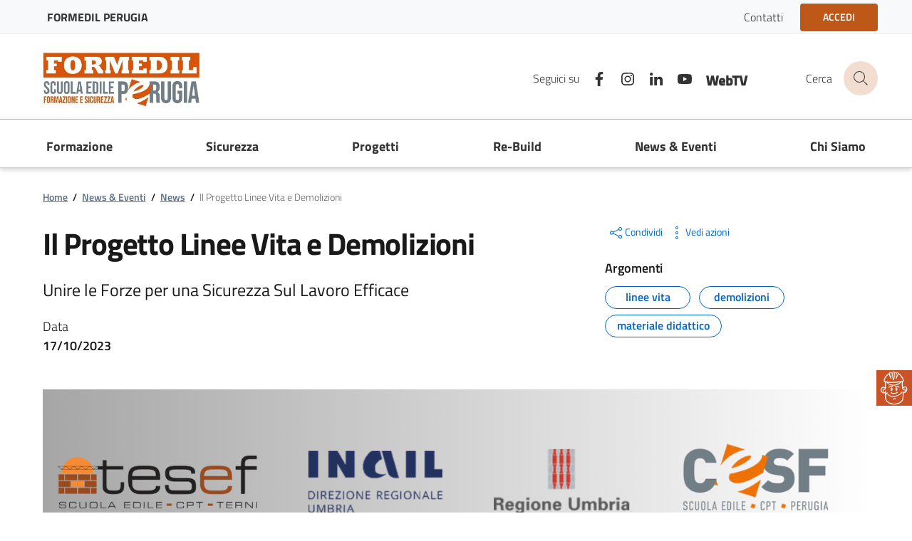

--- FILE ---
content_type: text/html; charset=utf-8
request_url: https://www.cesf.pg.it/news-ed-eventi/news/il-progetto-linee-vita-e-demolizioni
body_size: 19842
content:

<!doctype html>
<html lang="it">
<head>
    <base href="">
    <meta charset="utf-8" />
    <meta name="viewport" content="width=device-width, initial-scale=1, shrink-to-fit=no" />
    <meta name="description" content="" />
    <meta name="keywords" content="">
    <meta name="format-detection" content="telephone=no"/>
    <!-- CSS -->

    <style>
        @font-face {
            font-family: 'Titillium';
            font-style: normal;
            font-weight: 300;
            src: url('/fonts/Titillium_Web/titillium-web-v10-latin-ext_latin-300.eot'); /* IE9 Compat Modes */
            src: local(''), url('/fonts/Titillium_Web/titillium-web-v10-latin-ext_latin-300.eot?#iefix') format('embedded-opentype'), /* IE6-IE8 */
            url('/fonts/Titillium_Web/titillium-web-v10-latin-ext_latin-300.woff2') format('woff2'), /* Super Modern Browsers */
            url('/fonts/Titillium_Web/titillium-web-v10-latin-ext_latin-300.woff') format('woff'), /* Modern Browsers */
            url('/fonts/Titillium_Web/titillium-web-v10-latin-ext_latin-300.ttf') format('truetype'), /* Safari, Android, iOS */
            url('/fonts/Titillium_Web/titillium-web-v10-latin-ext_latin-300.svg#TitilliumWeb') format('svg'); /* Legacy iOS */
            font-display: swap;
        }

        /* titillium-web-300italic - latin-ext_latin */


        /* titillium-web-regular - latin-ext_latin */
        @font-face {
            font-family: 'Titillium';
            font-style: normal;
            font-weight: 400;
            src: url('/fonts/Titillium_Web/titillium-web-v10-latin-ext_latin-regular.eot'); /* IE9 Compat Modes */
            src: local(''), url('/fonts/Titillium_Web/titillium-web-v10-latin-ext_latin-regular.eot?#iefix') format('embedded-opentype'), /* IE6-IE8 */
            url('/fonts/Titillium_Web/titillium-web-v10-latin-ext_latin-regular.woff2') format('woff2'), /* Super Modern Browsers */
            url('/fonts/Titillium_Web/titillium-web-v10-latin-ext_latin-regular.woff') format('woff'), /* Modern Browsers */
            url('/fonts/Titillium_Web/titillium-web-v10-latin-ext_latin-regular.ttf') format('truetype'), /* Safari, Android, iOS */
            url('/fonts/Titillium_Web/titillium-web-v10-latin-ext_latin-regular.svg#TitilliumWeb') format('svg'); /* Legacy iOS */
            font-display: swap;
        }


        /* titillium-web-700 - latin-ext_latin */
        @font-face {
            font-family: 'Titillium';
            font-style: normal;
            font-weight: 700;
            src: url('/fonts/Titillium_Web/titillium-web-v10-latin-ext_latin-700.eot'); /* IE9 Compat Modes */
            src: local(''), url('/fonts/Titillium_Web/titillium-web-v10-latin-ext_latin-700.eot?#iefix') format('embedded-opentype'), /* IE6-IE8 */
            url('/fonts/Titillium_Web/titillium-web-v10-latin-ext_latin-700.woff2') format('woff2'), /* Super Modern Browsers */
            url('/fonts/Titillium_Web/titillium-web-v10-latin-ext_latin-700.woff') format('woff'), /* Modern Browsers */
            url('/fonts/Titillium_Web/titillium-web-v10-latin-ext_latin-700.ttf') format('truetype'), /* Safari, Android, iOS */
            url('/fonts/Titillium_Web/titillium-web-v10-latin-ext_latin-700.svg#TitilliumWeb') format('svg'); /* Legacy iOS */
            font-display: swap;
        }

        @font-face {
            font-family: 'Titillium';
            font-style: normal;
            font-weight: 600;
            src: url('/fonts/Titillium_Web/titillium-web-v10-latin-ext_latin-600.eot'); /* IE9 Compat Modes */
            src: local(''), url('/fonts/Titillium_Web/titillium-web-v10-latin-ext_latin-600.eot?#iefix') format('embedded-opentype'), /* IE6-IE8 */
            url('/fonts/Titillium_Web/titillium-web-v10-latin-ext_latin-600.woff2') format('woff2'), /* Super Modern Browsers */
            url('/fonts/Titillium_Web/titillium-web-v10-latin-ext_latin-600.woff') format('woff'), /* Modern Browsers */
            url('/fonts/Titillium_Web/titillium-web-v10-latin-ext_latin-600.ttf') format('truetype'), /* Safari, Android, iOS */
            url('/fonts/Titillium_Web/titillium-web-v10-latin-ext_latin-600.svg#TitilliumWeb') format('svg'); /* Legacy iOS */
            font-display: swap;
        }

        html, body {
            font-family: Titillium !important;
            font-size: 18px;
            line-height: 1.555;
        }
    </style>


        <link rel="stylesheet" href="https://cesf.dp365.it/css/bootstrap-italia.min.css" />
        <link rel="stylesheet" href="https://cesf.dp365.it/css/custom.css?v=1.0.0&#x2B;cc3619da6a05eb97d7bf6ea0f6d66c1ea2720328" />

    <link rel="shortcut icon" href="/img/favicon.png" />
        <script id="Cookiebot" src="https://consent.cookiebot.com/uc.js" data-cbid="1fa7abf4-67ff-4191-94f6-b459860ba23e" data-blockingmode="auto" type="text/javascript"></script>
    
    <style>
        #news .input-group {
            width: 90%;
        }

        .navbar.it-navscroll-wrapper .link-list-wrapper ul li a.active {
            border-left: 2px solid #3d4955;
        }

        .progress-bar {
            background-color: #D8631C;
        }

        .btn-yellow {
            width: 100%;
        }

        .border-bottom {
            border-bottom-width: 0 !important;
        }

        .border-start {
            border-left-width: 0 !important;
        }
        .modaleVideo .modal-dialog {
            width: 100vw;
            height: calc(100vh + 0px);
            max-width: unset;
            margin: 0;
            overflow-y: hidden;
        }
        .modaleVideo .modal-dialog > div {
            width: 100%;
            height: 100%;
        }
        #video-carosel .card {
            cursor: pointer;
        }
        .icon-fill
        {
            fill:#0066CC !important;
            color:#0066CC !important;
        }
        .card-teaser-padding {
            padding:12px 12px 0px 12px !important;
        }
 

        .modaleGallery .modal-dialog {
            width: 100vw;
            height: calc(100vh + 0px);
            max-width: unset;
            margin: 0;
            overflow-y: hidden;
            z-index: 20000 !important
        }

        .modaleGallery .modal-dialog > div {
            width: 100%;
            height: 100%;
        }

        .location p {
            margin-bottom: 0;
        }


        .thumbnails {
            display: flex;
            margin: 1rem auto 0;
            padding: 0;
            justify-content: center;
        }

        .thumbnail {
            width: 70px;
            height: 70px;
            overflow: hidden;
            list-style: none;
            margin: 0 0.2rem;
            cursor: pointer;
        }

            .thumbnail img {
                width: 100%;
                height: auto;
            }

        .gallery-item {
            width: 200px;
            padding: 5px;
        }
        .gallery-container a {
            cursor: pointer;
        }

        @media (min-width: 576px) {
        }

        @media (min-width: 768px) {
            .btn-yellow {
                width: auto;
            }
        }

        @media (min-width: 992px) {
        }

        @media (min-width: 1200px) {
            .border-bottom {
                border-bottom-width: 1px !important;
            }

            .border-start {
                border-left-width: 1px !important;
            }
        }
    </style>
		<!-- FACEBOOK -->
		<meta property="og:site_name" content="FORMEDIL PERUGIA">
		<meta property="og:type" content="article">
		<meta property="og:title" content="Il Progetto Linee Vita e Demolizioni">
		<meta property="og:description" content="Unire le Forze per una Sicurezza Sul Lavoro Efficace">
		<meta property="og:image" content="https://cesf.dp365.it/images/fsc/0,97/1400,697/1400/789/cesf/news-eventi/2023/progetto-linee-vita-e-demolizioni.png">
        <meta property="og:url" content="https://cesf.dp365.it/news-ed-eventi/news/il-progetto-linee-vita-e-demolizioni" />

		<!-- TWITTER -->
		<meta name="twitter:card" content="summary_large_image">
		<meta name="twitter:site" content="FORMEDIL PERUGIA">
		<meta name="twitter:title" content="Il Progetto Linee Vita e Demolizioni">
		<meta name="twitter:description" content="Unire le Forze per una Sicurezza Sul Lavoro Efficace">
		<meta name="twitter:image" content="https://cesf.dp365.it/images/fsc/0,97/1400,697/1400/789/cesf/news-eventi/2023/progetto-linee-vita-e-demolizioni.png">


    <title>Il Progetto Linee Vita e Demolizioni</title>

    <!-- Matomo -->
    <script>
        var _paq = window._paq = window._paq || [];
        /* tracker methods like "setCustomDimension" should be called before "trackPageView" */
        _paq.push(['trackPageView']);
        _paq.push(['enableLinkTracking']);
        (function () {
            var u = "https://cesfpg.matomo.cloud/";
            _paq.push(['setTrackerUrl', u + 'matomo.php']);
            _paq.push(['setSiteId', '1']);
            var d = document, g = d.createElement('script'), s = d.getElementsByTagName('script')[0];
            g.async = true; g.src = '//cdn.matomo.cloud/cesfpg.matomo.cloud/matomo.js'; s.parentNode.insertBefore(g, s);
        })();
    </script>
    <!-- End Matomo Code -->

</head>
<body>

    


<header class="it-header-wrapper it-header-sticky"
        data-bs-toggle="sticky"
        data-bs-position-type="fixed"
        data-bs-sticky-class-name="is-sticky"
        data-bs-target="#header-nav-wrapper"
        role="banner">
    <div class="it-header-slim-wrapper theme-light lightgrey-bg-c1">
        <div class="container">
            <div class="row">
                <div class="col-12 px-0">
                    <div class="it-header-slim-wrapper-content pe-0">
                        <div class="navbar-brand text-secondary fw-bold me-1">FORMEDIL PERUGIA</div>

                        <div class="it-header-slim-right-zone">
                            <div class="me-4 navbar-brand text-secondary d-none d-lg-block">
                                    <a class="text-secondary" href="/contatti" aria-label="Contatti" title="Vai alla pagina: Contatti">
                                        Contatti
                                    </a>
                            </div>
                                <div class="it-access-top-wrapper">

                                    <a class="btn-yellow btn btn-sm d-none d-md-block" href="https://extranet.formedil.perugia.it" target="_blank" aria-label="Accedi" title="Accedi">
                                        Accedi
                                    </a>
                                    <a class="user d-sm-none p-0" href="https://extranet.formedil.perugia.it" aria-label="Accedi" title="Accedi">
                                        <svg xmlns="http://www.w3.org/2000/svg" viewBox="0 0 200 200"><g><circle cx="100" cy="70.13" r="21.59" /><path d="M104.58,96.04h-9.15c-22.58,.07-40.83,18.44-40.76,41.02,0,0,0,0,0,0,0,1.19,.97,2.16,2.16,2.16h86.36c1.24-.11,2.19-1.17,2.16-2.42-.05-22.49-18.27-40.72-40.76-40.76h0Z" /></g></svg>
                                        <span class="visually-hidden">Accedi</span>
                                    </a>
                                </div>

                        </div>
                    </div>
                </div>
            </div>
        </div>
    </div>
    <div class="it-nav-wrapper">
        <div class="it-header-center-wrapper theme-light">
            <div class="container">
                <div class="row">
                    <div class="col-12 px-0">
                        <div class="it-header-center-content-wrapper px-0">
                            <div class="it-brand-wrapper d-flex align-items-center p-0">
                                <a class="d-inline-block" title="Vai alla home" href="/" aria-label="Vai alla home">
                                    <img src="/img/logo.jpg" alt="Logo" class="img-fluid brand-img" />
                                </a>
                            </div>
                            <div class="it-right-zone">
                                <div class="it-socials d-none d-md-flex text-secondary">
                                        <span>Seguici su</span>
                                    <ul>
                                                <li>
                                                    <a href="https://www.facebook.com/CESFpg" aria-label="Facebook" title="Vai alla pagina:Facebook" target="_blank">
                                                        <svg class="icon icon-secondary">
                                                            <use href="/svg/sprites.svg#it-facebook" xlink:href="/svg/sprites.svg#it-facebook"></use>
                                                        </svg>
                                                        <span class="visually-hidden">Facebook</span>
                                                    </a>
                                                </li>
                                                <li>
                                                    <a href="https://www.instagram.com/cesf_perugia/" aria-label="Instagram" title="Vai alla pagina:Instagram" target="_blank">
                                                        <svg class="icon icon-secondary">
                                                            <use href="/svg/sprites.svg#it-instagram" xlink:href="/svg/sprites.svg#it-instagram"></use>
                                                        </svg>
                                                        <span class="visually-hidden">Instagram</span>
                                                    </a>
                                                </li>
                                                <li>
                                                    <a href="https://www.linkedin.com/company/cesf-perugia/" aria-label="Linkedin" title="Vai alla pagina:Linkedin" target="_blank">
                                                        <svg class="icon icon-secondary">
                                                            <use href="/svg/sprites.svg#it-linkedin" xlink:href="/svg/sprites.svg#it-linkedin"></use>
                                                        </svg>
                                                        <span class="visually-hidden">Linkedin</span>
                                                    </a>
                                                </li>
                                                <li>
                                                    <a href="https://www.youtube.com/channel/UC2Pf4hQAcjhJGYukZe8Kl-Q" aria-label="youtube" title="Vai alla pagina:youtube" target="_blank">
                                                        <svg class="icon icon-secondary">
                                                            <use href="/svg/sprites.svg#it-youtube" xlink:href="/svg/sprites.svg#it-youtube"></use>
                                                        </svg>
                                                        <span class="visually-hidden">youtube</span>
                                                    </a>
                                                </li>
                                                <li>
                                                    <a href="https://cesf-tv.dp365.it/frontend/#/main?t=eyJ0eXAiOiJKV1QiLCJhbGciOiJIUzI1NiJ9.[base64].y6tG_Lmpgr8Bhb6psxBwBx_3PXOoiBFO4jdLuYA_FZ8" aria-label="Web TV" title="Web TV" target="_blank">
                                                        <svg class="icon icon-secondary webtv" xmlns="http://www.w3.org/2000/svg" viewBox="0 0 171.3 49.65"><path d="M55.4,6.38l-7.29,38.15h-12.75l-4.87-23.55-4.87,23.55H12.85L5.56,6.38H15.34l4.11,27.5L25.42,6.38h10.12l5.97,27.5,4.11-27.5h9.78Zm25.09,21.94v.11s-.63,5.84-.63,5.84h-15.44c.14,.8,.43,1.4,.87,1.78h0c.64,.56,1.63,.84,2.93,.84,3.25,0,6.19-.11,8.74-.32l2.55-.27,.15,7.16-.78,.19c-4.13,1.01-7.93,1.52-11.29,1.52-4.29,0-7.48-1.19-9.48-3.54-1.98-2.33-2.95-5.94-2.95-11.01,0-10.15,4.29-15.3,12.75-15.3s12.59,4.5,12.59,13.01Zm-9.05-1.48c-.1-1.65-.46-2.43-.76-2.81-.47-.58-1.4-.88-2.76-.88s-2.29,.31-2.78,.92c-.31,.4-.69,1.19-.82,2.76h7.12Zm34.94-8.12c1.89,2.25,2.81,6.03,2.81,11.57s-1.07,9.36-3.27,11.58c-2.17,2.19-5.86,3.3-10.97,3.3-1.55,0-4.31-.18-8.43-.54l-2.93-.31V5.31h9.12v10.96c1.81-.65,3.37-.97,4.74-.97,4.01,0,7.01,1.15,8.92,3.41Zm-13.67,17.93c1.09,.09,1.85,.13,2.24,.13,2.02,0,3.35-.44,3.97-1.31,.47-.67,1.04-2.19,1.04-5.61,0-6.18-2.52-6.18-3.47-6.18-1.32,0-2.59,.17-3.77,.5h-.01v12.47ZM157.25,6.38l-6.27,29.77h-.77l-6.27-29.77h-37.64V14.86h9.68v29.66h9.34V14.86h9.57v-5.4l8.15,35.06h15.14l8.86-38.15h-9.78Z" /></svg>
                                                        <span class="visually-hidden">Web TV</span>
                                                    </a>
                                                </li>

                                    </ul>
                                </div>
                                <div class="it-search-wrapper text-secondary">
                                    <span class="d-none d-md-block">Cerca</span>
                                    <a class="search-link rounded-icon" id="button-search" aria-label="Cerca nel sito" href="#" onclick="openMainSearch(event)">
                                        <svg class="icon icon-secondary icon-sm">
                                            <use href="/svg/sprites.svg#it-search"></use>
                                        </svg>
                                    </a>
                                </div>
                            </div>
                        </div>
                    </div>
                </div>
            </div>
        </div>


        <div class="it-header-navbar-wrapper theme-light-desk" id="header-nav-wrapper">
            <div class="container">
                <div class="row">
                    <div class="col-12">
                        <!--start nav-->

                        <nav class="navbar navbar-expand-lg has-megamenu" aria-label="Navigazione principale" role="navigation">
                            <button class="custom-navbar-toggler" title="burgermenu" type="button" aria-controls="navC2" aria-expanded="false" aria-label="Mostra/Nascondi la navigazione" data-bs-toggle="navbarcollapsible" data-bs-target="#navC2" data-focus-mouse="false">
                                <svg class="icon icon-secondary">
                                    <use href="/svg/sprites.svg#it-burger"></use>
                                </svg>
                                <span class="d-lg-inline d-none">Menu</span>
                            </button>

                            <div class="navbar-collapsable" id="navC2">
                                <div class="overlay" style="display: none;"></div>
                                <div class="menu-wrapper">
                                    <a class="d-inline-block" title="Vai alla home" href="/" aria-label="Vai alla home">
                                        <img src="/img/logo.jpg" alt="Logo" class="img-fluid brand-img d-lg-none ms-2 mt-3">
                                    </a>
                                    <div class="close-div">
                                        <button class="btn close-menu" type="button" title="Chiudi menu" aria-label="Chiudi menu">
                                            <svg class="icon icon-secondary">
                                                <use href="/svg/sprites.svg#it-close-big"></use>
                                            </svg>
                                        </button>
                                    </div>
                                    <ul class="navbar-nav w-100 justify-content-between pt-2 ">
                                                    <li class="nav-item "><a class="nav-link text-secondary" href="/formazione" title="Vai alla pagina: Formazione" aria-current="page"><span>Formazione</span></a></li>
                                                    <li class="nav-item "><a class="nav-link text-secondary" href="/sicurezza" title="Vai alla pagina: Sicurezza" aria-current="page"><span>Sicurezza</span></a></li>
                                                    <li class="nav-item "><a class="nav-link text-secondary" href="/progetti-internazionali" title="Vai alla pagina: Progetti" aria-current="page"><span>Progetti</span></a></li>
                                                    <li class="nav-item "><a class="nav-link text-secondary" href="/progetti-internazionali/giordania" title="Vai alla pagina: Re-Build" aria-current="page"><span>Re-Build</span></a></li>
                                                    <li class="nav-item "><a class="nav-link text-secondary" href="/news-ed-eventi" title="Vai alla pagina: News &amp; Eventi" aria-current="page"><span>News &amp; Eventi</span></a></li>
                                                    <li class="nav-item dropdown d-md-none">
                                                        <a class="nav-link dropdown-toggle text-secondary" href="#" data-bs-toggle="dropdown" aria-expanded="false" id="id_2050">
                                                            <span>Chi Siamo</span>
                                                            <svg class="icon icon-xs icon-secondary">
                                                                <use href="/svg/sprites.svg#it-expand"></use>
                                                            </svg>
                                                        </a>
                                                        <div class="dropdown-menu" role="region" aria-labelledby="id_2050">

                                                                <div class="link-list-wrapper">
                                                                    <ul class="link-list">
                                                                                <li class="ps-4 ps-lg-0"><a class="dropdown-item list-item" href="/chi-siamo" title="Vai alla pagina: Chi Siamo"><span class="text-secondary me-0">Chi Siamo</span></a></li>
                                                                                <li class="ps-4 ps-lg-0"><a class="dropdown-item list-item" href="/chi-siamo/organi-amministrativi" title="Vai alla pagina: Organi amministrativi"><span class="text-secondary me-0">Organi amministrativi</span></a></li>
                                                                                <li class="ps-4 ps-lg-0"><a class="dropdown-item list-item" href="/chi-siamo/organigramma" title="Vai alla pagina: Organigramma"><span class="text-secondary me-0">Organigramma</span></a></li>
                                                                                <li class="ps-4 ps-lg-0"><a class="dropdown-item list-item" href="/chi-siamo/statuto" title="Vai alla pagina: Statuto"><span class="text-secondary me-0">Statuto</span></a></li>
                                                                                <li class="ps-4 ps-lg-0"><a class="dropdown-item list-item" href="/chi-siamo/storia" title="Vai alla pagina: Storia"><span class="text-secondary me-0">Storia</span></a></li>
                                                                                <li class="ps-4 ps-lg-0"><a class="dropdown-item list-item" href="/chi-siamo/codice-etico" title="Vai alla pagina: Codice Etico"><span class="text-secondary me-0">Codice Etico</span></a></li>
                                                                                <li class="ps-4 ps-lg-0"><a class="dropdown-item list-item" href="/chi-siamo/politica-di-qualita" title="Vai alla pagina: Politica di Qualit&#xE0;"><span class="text-secondary me-0">Politica di Qualit&#xE0;</span></a></li>
                                                                                <li class="ps-4 ps-lg-0"><a class="dropdown-item list-item" href="/chi-siamo/bilanci" title="Vai alla pagina: Bilanci"><span class="text-secondary me-0">Bilanci</span></a></li>
                                                                                <li class="ps-4 ps-lg-0"><a class="dropdown-item list-item" href="/chi-siamo/finanziamenti-pubblici" title="Vai alla pagina: Finanziamenti Pubblici (L. 124/2017)"><span class="text-secondary me-0">Finanziamenti Pubblici (L. 124/2017)</span></a></li>
                                                                    </ul>
                                                                </div>
                                                        </div>
                                                    </li>
                                                    <li class="nav-item d-none d-md-block"><a class="nav-link text-secondary" href="/chi-siamo" title="Vai alla pagina: Chi Siamo" aria-current="page"><span>Chi Siamo</span></a></li>

                                            <li class="nav-item d-lg-none"><a class="nav-link text-secondary" href="/contatti" title="Vai alla pagina: Contatti" aria-current="page"><span>Contatti</span></a></li>
                                    </ul>
                                </div>
                            </div>
                        </nav>
                    </div>
                </div>
            </div>
        </div>
    </div>
</header>




    <main role="main">
        
<section id="news">
    <div class="section pt-0 px-3 pb-3 pt-lg-3">
        <div class="container">
            <nav class="breadcrumb-container" aria-label="Percorso di navigazione">
                <ol class="breadcrumb">
                            <li class="breadcrumb-item"><a href="/" title="Home">Home</a><span class="separator" aria-hidden="true">/</span></li>
                            <li class="breadcrumb-item"><a href="/news-ed-eventi" title="News &amp; Eventi">News &amp; Eventi</a><span class="separator" aria-hidden="true">/</span></li>
                            <li class="breadcrumb-item"><a href="/news-ed-eventi/news" title="News">News</a><span class="separator" aria-hidden="true">/</span></li>
                            <li class="breadcrumb-item active" aria-current="page">Il Progetto Linee Vita e Demolizioni</li>
                </ol>
            </nav>
           

                <div class="row no-gutters">
                    <div class="col-12 col-md-8 pb-4">
                        <h1 class="mb-4"> Il Progetto Linee Vita e Demolizioni</h1>
                        <h5 class="mb-4">Unire le Forze per una Sicurezza Sul Lavoro Efficace</h5>
                        Data
                        <h6 class="font-weight-bold">17/10/2023</h6>
                    </div>

                    <div class="col-12 col-md-4 pl-0 pl-lg-5 py-4 py-lg-0">
                        <div class="menu-condividi-azioni dropdown btn-group d-print-none">
                            <a class="btn btn-dropdown dropdown-toggle link-condividi" href="#" title="Menu Condividi" role="button" id="dropdownShareMenuLink" data-bs-toggle="dropdown" aria-haspopup="true" aria-expanded="false">
                                <svg class="icon-expand icon icon-sm icon-primary"><use href="/svg/sprites.svg#it-share"></use></svg>Condividi
                            </a>
                            <div class="dropdown-menu" aria-labelledby="dropdownShareMenuLink">
                                <div class="link-list-wrapper">
                                    <ul class="link-list">
                                        <li><a class="list-item left-icon" href="#" onclick="javascript:condividiSocial('facebook','');return false;" title="Condividi su Facebook"><svg class="icon icon-sm icon-primary left"><use href="/svg/sprites.svg#it-facebook"></use></svg><span class="vocemenu">Facebbok</span></a></li>
                                        <li><a class="list-item left-icon" href="#" onclick="javascript:condividiSocial('twitter','','Il Progetto Linee Vita e Demolizioni');return false;" title="Condividi su Twitter"><svg class="icon icon-sm icon-primary left"><use href="/svg/sprites.svg#it-twitter"></use></svg><span class="vocemenu">Twitter</span></a></li>
                                        <li><a class="list-item left-icon" href="#" onclick="javascript:condividiSocial('linkedin','');return false;" title="Condividi su Linkedin"><svg class="icon icon-sm icon-primary left"><use href="/svg/sprites.svg#it-linkedin"></use></svg><span class="vocemenu">Linkedin</span></a></li>
                                        <li><a class="list-item left-icon" href="#" onclick="javascript:condividiSocial('whatsapp','');return false;" title="Condividi su Whatsapp"><svg class="icon icon-sm icon-primary left"><use href="/svg/sprites.svg#it-whatsapp"></use></svg><span class="vocemenu">WhatsApp</span></a></li>
                                        <li><a class="list-item left-icon" href="#" onclick="javascript:condividiSocial('telegram','');return false;" title="Condividi su Telegram"><svg class="icon icon-sm icon-primary left"><use href="/svg/sprites.svg#it-telegram"></use></svg><span class="vocemenu">Telegram</span></a></li>
                                    </ul>
                                </div>
                            </div>
                            <a class="btn btn-dropdown dropdown-toggle link-condividi" href="#" title="Menu Azioni" role="button" id="dropdownMenuLink" data-bs-toggle="dropdown" aria-haspopup="true" aria-expanded="false">
                                <svg class="icon-expand icon icon-sm icon-primary"><use href="/svg/sprites.svg#it-more-items"></use></svg>Vedi azioni
                            </a>
                            <div class="dropdown-menu" aria-labelledby="dropdownMenuLink">
                                <div class="link-list-wrapper">
                                    <ul class="link-list">
                                        <li><a class="list-item left-icon" href="" onclick="customSaveAs('https://cesf.dp365.it/', 'Il Progetto Linee Vita e Demolizioni' + '.html'); " title="Scarica il contenuto"><svg class="icon icon-sm icon-primary left" title="Scarica il contenuto"><use href="/svg/sprites.svg#it-download"></use></svg><span class="vocemenu">Scarica</span></a></li>
                                        <li><a class="list-item left-icon" href="#" onclick="window.print();return false;" title="Stampa il contenuto"><svg class="icon icon-sm icon-primary left"><use href="/svg/sprites.svg#it-print"></use></svg><span class="vocemenu">Stampa</span></a></li>
                                        <li><a class="list-item left-icon" href="mailto:?subject=CESF - Il Progetto Linee Vita e Demolizioni&amp;body=https://cesf.dp365.it/news-ed-eventi/news/il-progetto-linee-vita-e-demolizioni" title="Invia il contenuto"><svg class="icon icon-sm icon-primary left"><use href="/svg/sprites.svg#it-mail"></use></svg><span class="vocemenu">Invia</span></a></li>
                                    </ul>
                                </div>
                            </div>
                        </div>
                        <div class="row">                            
                        <h6 class="font-weight-bold">
                                Argomenti
                            </h6>

                            <div class="link-list-wrapper">
                                    <a class="text-decoration-none" href="#" onclick="gotoserchtag(event, 'linee vita','', '.391.438.')" title="Argomento: linee vita">
                                        <div class="chip chip-simple chip-lg chip-primary"><span class="chip-label">linee vita</span></div>
                                    </a>
                                    <a class="text-decoration-none" href="#" onclick="gotoserchtag(event, 'demolizioni','', '.391.438.')" title="Argomento: demolizioni">
                                        <div class="chip chip-simple chip-lg chip-primary"><span class="chip-label">demolizioni</span></div>
                                    </a>
                                    <a class="text-decoration-none" href="#" onclick="gotoserchtag(event, 'materiale didattico','', '.391.438.')" title="Argomento: materiale didattico">
                                        <div class="chip chip-simple chip-lg chip-primary"><span class="chip-label">materiale didattico</span></div>
                                    </a>
                            </div></div>
                        </div>
                   
                </div>
            </div>
    </div>

    <div class="section ">
        <div class="container">
            <div class="row">
                <figure class="figure">
                        <source media="(max-width: 649px)" srcset="https://cesf.dp365.it/images/fsc/0,31/400,202/400/225/cesf/news-eventi/2023/progetto-linee-vita-e-demolizioni.png.webp"/>
                    <source srcset="https://cesf.dp365.it/images/fsc/0,97/1400,697/1400/789/cesf/news-eventi/2023/progetto-linee-vita-e-demolizioni.png.webp" type="image/webp" />
                        <img src="https://cesf.dp365.it/images/fsc/0,97/1400,697/1400/789/cesf/news-eventi/2023/progetto-linee-vita-e-demolizioni.png" width="1296" height="555" class="img-fluid ">


                    <figcaption class="figure-caption text-lg-center p-3"></figcaption>
                </figure>
            </div>
        </div>
    </div>
    <div class="container  border-top border-bottom">

        <div class="row">
            <div class="col-12 col-lg-4 pb-lg-5 d-print-none">
                <div data-bs-toggle="sticky" data-bs-stackable="true">
                    <nav class="navbar it-navscroll-wrapper navbar-expand-lg it-bottom-navscroll it-right-side border-0 d-none d-lg-block" data-bs-navscroll>
                        <button class="custom-navbar-toggler text-secondary" type="button" aria-controls="navbarNavsx" aria-expanded="false" aria-label="Toggle navigation" data-bs-toggle="navbarcollapsible" data-bs-target="#navbarNavsx">
                            <span class="it-list"></span>Contenuto
                        </button>
                        <div class="progress custom-navbar-progressbar">
                            <div class="progress-bar it-navscroll-progressbar" role="progressbar" aria-valuenow="0" aria-valuemin="0" aria-valuemax="100" aria-label="Indice della pagina"></div>
                        </div>
                        <div class="navbar-collapsable sx" id="navbarNavsx">
                            <div class="overlay"></div>
                            <a class="it-back-button text-secondary" href="#" role="button">
                                <svg class="icon icon-sm icon-primary align-top">
                                    <use href="/svg/sprites.svg#it-chevron-left"></use>
                                </svg>
                                <span>Indietro</span>
                            </a>
                            <div class="menu-wrapper py-lg-4 me-lg-5">
                                <div class="link-list-wrapper">
                                    <h3>Indice della pagina</h3>
                                    <div class="progress lightgrey-bg-c2">
                                        <div class="progress-bar it-navscroll-progressbar" role="progressbar" aria-valuenow="0" aria-valuemin="0" aria-valuemax="100" style="width: 0%;" aria-label="Indice della pagina"></div>
                                    </div>
                                    <ul class="link-list">

                                            <li class="nav-item">
                                                <a class="nav-link fw-normal active" href="#p2" data-focus-mouse="false">
                                                    <span class="text-secondary">Allegati</span>
                                                </a>
                                            </li>
                                        <li class="nav-item">
                                            <a class="nav-link fw-normal" href="#p5" data-focus-mouse="false">
                                                <span class="text-secondary">Ulteriori Informazioni</span>
                                            </a>
                                        </li>
                                    </ul>
                                </div>
                            </div>
                        </div>
                    </nav>
                </div>
            </div>
            <div class="col-12 col-lg-8 it-page-sections-container border-start pb-5 px-lg-4">
                    <h4 class="it-page-section mt-4" id="p1"></h4>
                    <div><p>La sicurezza sul lavoro &egrave; un impegno primario e il CESF Perugia ha dimostrato questo impegno attraverso una collaborazione strategica con l&#39;INAIL regionale, Regione Umbria e TESEF Terni. Insieme, hanno sviluppato un corso sulle linee vita e demolizioni, settori critici in cui la sicurezza riveste un ruolo cruciale.</p>

<p>&nbsp;</p>

<p>Il cuore di questo corso formativo sono i materiali didattici: slides esaustive e video tutorial. Questi strumenti forniscono una visione dettagliata e pratica degli aspetti fondamentali della sicurezza sul lavoro in queste situazioni.</p>

<p>&nbsp;</p>

<p>Il corso mira a promuovere ambienti di lavoro pi&ugrave; sicuri ed efficienti. La formazione &egrave; fondamentale per ridurre i rischi sul posto di lavoro. Questa iniziativa rappresenta un passo avanti verso la creazione di una cultura della sicurezza, prioritaria per la tutela degli operatori sul campo.</p>

<p>&nbsp;</p>

<p>&nbsp;</p>

<p>&nbsp;</p>

<p><b>Link video</b></p>

<p><span style="font-size:11.5pt"><span style="background:white"><span style="line-height:107%"><span style="font-family:Roboto"><span style="color:#0d0d0d">Video tutorial addestramento DPI anticaduta</span></span></span></span></span></p>

<p><a href="https://youtu.be/Y6_WR2F75AA">https://youtu.be/Y6_WR2F75AA</a></p>

<p><span style="font-size:11.5pt"><span style="background:white"><span style="line-height:107%"><span style="font-family:Roboto"><span style="color:#0d0d0d">Video tutorial demolizioni</span></span></span></span></span></p>

<p><a href="https://youtu.be/d_Ey2A_oNlM">https://youtu.be/d_Ey2A_oNlM</a></p>

<p><span style="font-size:11.5pt"><span style="background:white"><span style="line-height:107%"><span style="font-family:Roboto"><span style="color:#0d0d0d">Video tutorial installazione ancoraggi fissi</span></span></span></span></span></p>

<p><a href="https://youtu.be/8F_6L5RgZW0">https://youtu.be/8F_6L5RgZW0</a></p>
</div>

                        <h4 class="it-page-section mt-4" id="p2">Allegati</h4>
                        <div class="row">

                                <div class="col-12 py-3">
                                    <div class="card card-teaser card-teaser-padding shadow">
                                        <div class="categoryicon-top">
                                            <svg class="icon icon-secondary  icon-fill">
                                                <use href="/svg/sprites.svg#it-clip"></use>
                                            </svg>
                                            <a href="/public/cesf/news-eventi/2023/slidesaddestramento-dpi-anticaduta.pdf" target="_blank">Addestramento dpi anticaduta</a>
                                        </div>
                                    </div>
                                </div>
                                <div class="col-12 py-3">
                                    <div class="card card-teaser card-teaser-padding shadow">
                                        <div class="categoryicon-top">
                                            <svg class="icon icon-secondary  icon-fill">
                                                <use href="/svg/sprites.svg#it-clip"></use>
                                            </svg>
                                            <a href="/public/cesf/news-eventi/2023/slidesaddestramento-e-installazione.pdf" target="_blank">Addestramento e installazione</a>
                                        </div>
                                    </div>
                                </div>
                                <div class="col-12 py-3">
                                    <div class="card card-teaser card-teaser-padding shadow">
                                        <div class="categoryicon-top">
                                            <svg class="icon icon-secondary  icon-fill">
                                                <use href="/svg/sprites.svg#it-clip"></use>
                                            </svg>
                                            <a href="/public/cesf/news-eventi/2023/slidesdemolizioni.pdf" target="_blank">Demolizioni</a>
                                        </div>
                                    </div>
                                </div>
                                <div class="col-12 py-3">
                                    <div class="card card-teaser card-teaser-padding shadow">
                                        <div class="categoryicon-top">
                                            <svg class="icon icon-secondary  icon-fill">
                                                <use href="/svg/sprites.svg#it-clip"></use>
                                            </svg>
                                            <a href="/public/cesf/news-eventi/2023/slidespresentazione-finale.pdf" target="_blank">Presentazione finale</a>
                                        </div>
                                    </div>
                                </div>
                                <div class="col-12 py-3">
                                    <div class="card card-teaser card-teaser-padding shadow">
                                        <div class="categoryicon-top">
                                            <svg class="icon icon-secondary  icon-fill">
                                                <use href="/svg/sprites.svg#it-clip"></use>
                                            </svg>
                                            <a href="/public/cesf/news-eventi/2023/programmi-formativi.pdf" target="_blank">Programmi formativi</a>
                                        </div>
                                    </div>
                                </div>
                        </div>



                <h4 class="it-page-section mt-4" id="p5">Ulteriori Informazioni</h4>


                <div>
                    Aggiornamento
                    <h6 class="font-weight-bold">17/10/2023 14:37</h6>
                </div>
            </div>
        </div>
    </div>
</section>

<!-- Extra Large modal -->
<!-- Modal -->
<div class="modal fade modaleVideo" tabindex="-1" role="dialog" id="modaleVideo" aria-label="Video">
    <div class="modal-dialog" role="document">
        <div class="modal-content">
            <button class="btn-close border-0 bg-white" type="button" data-bs-dismiss="modal" name="Chiudi finestra modale" aria-label="Chiudi finestra modale" onclick="document.getElementById('videoPrincipale').src=''">
                <svg class="icon">
                    <use href="/svg/sprites.svg#it-close"></use>
                </svg>
            </button>
            <div class="modal-body p-0 bg-dark d-flex align-content-center justify-content-center bg-black">
                <video id="videoPrincipale" src="" controls playsinline class="mw-100 mh-100 p-2 p-md-5 /*w-100 h-100*/"></video>
            </div>
        </div>
    </div>
</div>

    </main>

    



<footer class="it-footer">
    <div class="it-footer-main neutral-2-bg-a7">
        <div class="container pt-lg-5">
            <section class="d-none d-lg-block d-print-none">
                <div class="row">

                        <div class="col-lg-3 col-md-3 col-sm-6 pb-2">
                            <h4>
                                <a href="/formazione" title="Vai alla pagina: Formazione">Formazione</a>
                            </h4>
                            <div class="link-list-wrapper">
                                <ul class="footer-list link-list clearfix">
                                        <li>
                                            <a class="list-item" href="/corso-16-ore" title="Vai alla pagina: Corso di sicurezza base">Corso di sicurezza base</a>
                                        </li>
                                        <li>
                                            <a class="list-item" href="/formazione/corsi-di-formazione-e-abilitazione" title="Vai alla pagina: Corsi di formazione e di abilitazione">Corsi di formazione e di abilitazione</a>
                                        </li>
                                        <li>
                                            <a class="list-item" href="/formazione/corsi-di-aggiornamento" title="Vai alla pagina: Corsi di aggiornamento">Corsi di aggiornamento</a>
                                        </li>
                                        <li>
                                            <a class="list-item" href="/formazione/corsi-di-apprendistato" title="Vai alla pagina: Corsi di apprendistato">Corsi di apprendistato</a>
                                        </li>
                                        <li>
                                            <a class="list-item" href="/formazione-in-collaborazione-con-organismi-paritetici" title="Vai alla pagina: Corsi in collaborazione">Corsi in collaborazione</a>
                                        </li>
                                </ul>
                            </div>
                        </div>
                        <div class="col-lg-3 col-md-3 col-sm-6 pb-2">
                            <h4>
                                <a href="/sicurezza" title="Vai alla pagina: Sicurezza">Sicurezza</a>
                            </h4>
                            <div class="link-list-wrapper">
                                <ul class="footer-list link-list clearfix">
                                        <li>
                                            <a class="list-item" href="/rappresentante-lavoratori-sicurezza-territoriale" title="Vai alla pagina: RLST">RLST</a>
                                        </li>
                                        <li>
                                            <a class="list-item" href="/sopralluoghi-in-cantiere" title="Vai alla pagina: Sopralluoghi in cantiere">Sopralluoghi in cantiere</a>
                                        </li>
                                        <li>
                                            <a class="list-item" href="/verifica-documentazione-aziendale" title="Vai alla pagina: Verifica documentazione aziendale">Verifica documentazione aziendale</a>
                                        </li>
                                        <li>
                                            <a class="list-item" href="/rilevazione-rumore-vibrazione" title="Vai alla pagina: Rilevazione rumore e vibrazione">Rilevazione rumore e vibrazione</a>
                                        </li>
                                </ul>
                            </div>
                        </div>
                        <div class="col-lg-3 col-md-3 col-sm-6 pb-2">
                            <h4>
                                <a href="/progetti-internazionali" title="Vai alla pagina: Progetti">Progetti</a>
                            </h4>
                            <div class="link-list-wrapper">
                                <ul class="footer-list link-list clearfix">
                                        <li>
                                            <a class="list-item" href="/progetti-internazionali/giordania" title="Vai alla pagina: Re-Build">Re-Build</a>
                                        </li>
                                        <li>
                                            <a class="list-item" href="/progetti-internazionali/cantiere-complesso" title="Vai alla pagina: Progetto Cantiere Complesso">Progetto Cantiere Complesso</a>
                                        </li>
                                        <li>
                                            <a class="list-item" href="/progetti-internazionali/pieve-del-vescovo" title="Vai alla pagina: Pieve del Vescovo">Pieve del Vescovo</a>
                                        </li>
                                </ul>
                            </div>
                        </div>
                        <div class="col-lg-3 col-md-3 col-sm-6 pb-2">
                            <h4>
                                <a href="/news-ed-eventi" title="Vai alla pagina: News &amp; Eventi">News &amp; Eventi</a>
                            </h4>
                            <div class="link-list-wrapper">
                                <ul class="footer-list link-list clearfix">
                                        <li>
                                            <a class="list-item" href="/news-ed-eventi/news" title="Vai alla pagina: News">News</a>
                                        </li>
                                        <li>
                                            <a class="list-item" href="/news-ed-eventi/eventi" title="Vai alla pagina: Eventi">Eventi</a>
                                        </li>
                                        <li>
                                            <a class="list-item" href="/news-ed-eventi/circolari" title="Vai alla pagina: Circolari">Circolari</a>
                                        </li>
                                        <li>
                                            <a class="list-item" href="https://cesf-tv.dp365.it/frontend/#/main?t=eyJ0eXAiOiJKV1QiLCJhbGciOiJIUzI1NiJ9.[base64].4mYufwd3lKqfQ4bPsgRULnMr6z0Svcye5VdFdD9mQMw" target="_blank" title="Vai alla pagina: Web TV">Web TV</a>
                                        </li>
                                </ul>
                            </div>
                        </div>
                        <div class="col-lg-3 col-md-3 col-sm-6 pb-2">
                            <h4>
                                <a href="/progetti-internazionali/cantiere-scuola-norcia" title="Vai alla pagina: Sede Norcia">Sede Norcia</a>
                            </h4>
                            <div class="link-list-wrapper">
                                <ul class="footer-list link-list clearfix">
                                        <li>
                                            <a class="list-item" href="/progetti-internazionali/cantiere-scuola-norcia" title="Vai alla pagina: Cantiere Scuola Norcia">Cantiere Scuola Norcia</a>
                                        </li>
                                </ul>
                            </div>
                        </div>

                </div>
            </section>
            <section class="py-4 border-white border-top">
                <div class="row">
                    <div class="col-lg-6 col-md-6 pb-2 testofooter">
                        <h4><a href="#" title="Contatti">FORMEDIL PERUGIA</a></h4>

<p>Via Pietro Tuzi 11 - 06128 Perugia<br />
CF: 80001870544<br />
Tel. 075/9374980<br />
info@formedil.perugia.it</p>

                    </div>
                    <div class="col-lg-3 col-md-3 pb-2 d-print-none">
                        <h4>
                            <span class="footer-title">Accesso rapido</span>
                        </h4>
                            <div class="link-list-wrapper">
                                <ul class="footer-list link-list clearfix">
                                        <li>
                                            <a class="list-item" href="/prenota-un-appuntamento" title="Vai alla pagina: Chiedi al consulente">Chiedi al consulente</a>
                                        </li>
                                        <li>
                                            <a class="list-item" href="/formazione" title="Vai alla pagina: Corsi di Formazione">Corsi di Formazione</a>
                                        </li>
                                        <li>
                                            <a class="list-item" href="/le-imprese-del-sistema" title="Vai alla pagina: Imprese Edili Associate">Imprese Edili Associate</a>
                                        </li>
                                </ul>
                            </div>

                    </div>
                    <div class="col-lg-3 col-md-3 pb-2 d-print-none">
                            <h4>
                                <span class="footer-title">Seguici su</span>
                            </h4>
                        <ul class="list-inline text-left social d-flex align-items-center">
                                    <li class="list-inline-item">
                                        <a class="px-2 text-white" href="https://www.facebook.com/CESFpg" aria-label="Facebook" title="Vai alla pagina: Facebook" target="_blank">
                                            <svg class="icon icon-sm icon-white align-top">
                                                <use href="/svg/sprites.svg#it-facebook" xlink:href="/svg/sprites.svg#it-facebook"></use>
                                            </svg>
                                            <span class="visually-hidden">Facebook</span>
                                        </a>
                                    </li>
                                    <li class="list-inline-item">
                                        <a class="px-2 text-white" href="https://www.instagram.com/cesf_perugia/" aria-label="Instagram" title="Vai alla pagina: Instagram" target="_blank">
                                            <svg class="icon icon-sm icon-white align-top">
                                                <use href="/svg/sprites.svg#it-instagram" xlink:href="/svg/sprites.svg#it-instagram"></use>
                                            </svg>
                                            <span class="visually-hidden">Instagram</span>
                                        </a>
                                    </li>
                                    <li class="list-inline-item">
                                        <a class="px-2 text-white" href="https://www.linkedin.com/company/cesf-perugia/" aria-label="Linkedin" title="Vai alla pagina: Linkedin" target="_blank">
                                            <svg class="icon icon-sm icon-white align-top">
                                                <use href="/svg/sprites.svg#it-linkedin" xlink:href="/svg/sprites.svg#it-linkedin"></use>
                                            </svg>
                                            <span class="visually-hidden">Linkedin</span>
                                        </a>
                                    </li>
                                    <li class="list-inline-item">
                                        <a class="px-2 text-white" href="https://www.youtube.com/channel/UC2Pf4hQAcjhJGYukZe8Kl-Q" aria-label="youtube" title="Vai alla pagina: youtube" target="_blank">
                                            <svg class="icon icon-sm icon-white align-top">
                                                <use href="/svg/sprites.svg#it-youtube" xlink:href="/svg/sprites.svg#it-youtube"></use>
                                            </svg>
                                            <span class="visually-hidden">youtube</span>
                                        </a>
                                    </li>
                                    <li class="list-inline-item">
                                        <a class="px-2 text-white d-flex" href="https://cesf-tv.dp365.it/frontend/#/main?t=eyJ0eXAiOiJKV1QiLCJhbGciOiJIUzI1NiJ9.[base64].y6tG_Lmpgr8Bhb6psxBwBx_3PXOoiBFO4jdLuYA_FZ8" aria-label="Web TV" title="Web TV" target="_blank">
                                            <svg class="icon icon-sm icon-white align-top webtv" xmlns="http://www.w3.org/2000/svg" viewBox="0 0 171.3 49.65"><path d="M55.4,6.38l-7.29,38.15h-12.75l-4.87-23.55-4.87,23.55H12.85L5.56,6.38H15.34l4.11,27.5L25.42,6.38h10.12l5.97,27.5,4.11-27.5h9.78Zm25.09,21.94v.11s-.63,5.84-.63,5.84h-15.44c.14,.8,.43,1.4,.87,1.78h0c.64,.56,1.63,.84,2.93,.84,3.25,0,6.19-.11,8.74-.32l2.55-.27,.15,7.16-.78,.19c-4.13,1.01-7.93,1.52-11.29,1.52-4.29,0-7.48-1.19-9.48-3.54-1.98-2.33-2.95-5.94-2.95-11.01,0-10.15,4.29-15.3,12.75-15.3s12.59,4.5,12.59,13.01Zm-9.05-1.48c-.1-1.65-.46-2.43-.76-2.81-.47-.58-1.4-.88-2.76-.88s-2.29,.31-2.78,.92c-.31,.4-.69,1.19-.82,2.76h7.12Zm34.94-8.12c1.89,2.25,2.81,6.03,2.81,11.57s-1.07,9.36-3.27,11.58c-2.17,2.19-5.86,3.3-10.97,3.3-1.55,0-4.31-.18-8.43-.54l-2.93-.31V5.31h9.12v10.96c1.81-.65,3.37-.97,4.74-.97,4.01,0,7.01,1.15,8.92,3.41Zm-13.67,17.93c1.09,.09,1.85,.13,2.24,.13,2.02,0,3.35-.44,3.97-1.31,.47-.67,1.04-2.19,1.04-5.61,0-6.18-2.52-6.18-3.47-6.18-1.32,0-2.59,.17-3.77,.5h-.01v12.47ZM157.25,6.38l-6.27,29.77h-.77l-6.27-29.77h-37.64V14.86h9.68v29.66h9.34V14.86h9.57v-5.4l8.15,35.06h15.14l8.86-38.15h-9.78Z" /></svg>
                                            <span class="visually-hidden">Web TV</span>
                                        </a>
                                    </li>
                        </ul>

                    </div>
                </div>
            </section>
        </div>
    </div>
    <div class="it-footer-small-prints clearfix neutral-2-bg-b7 d-print-none">
        <div class="container">
            <ul class="it-footer-small-prints-list list-inline mb-0 d-flex">
                    <li class="list-inline-item me-4 me-lg-2">
                        <a href="/informativa-privacy" title="Vai alla pagina: Privacy Policy">Privacy Policy</a>
                    </li>
                    <li class="list-inline-item me-4 me-lg-2">
                        <a href="/cookie-policy" title="Vai alla pagina: Cookie Policy">Cookie Policy</a>
                    </li>

            </ul>
        </div>
    </div>
</footer>

<div aria-hidden="true" data-bs-toggle="backtotop" class="back-to-top bg-dark cursor-link">
    <svg class="icon icon-light">
        <use xlink:href="/svg/sprites.svg#it-arrow-up" href="/svg/sprites.svg#it-arrow-up"></use>
    </svg>
</div> 
<div   class="chatbtn d-print-none cursor-link" title="Vai al Chatbot"  onclick="openchatbot()" role="button" aria-label="Vai al Chatbot">
    <img src="/img/chatbot.png" width="50" height="50" alt="Chatbot" />
</div>





    <script>
        //window.__PUBLIC_PATH__ = '/fonts'
    </script>
        <script data-cookieconsent="Preferences" src="https://cesf.dp365.it/js/bootstrap-italia.bundle.min.js?v=1.0.0&#x2B;cc3619da6a05eb97d7bf6ea0f6d66c1ea2720328"></script>
        <script data-cookieconsent="Preferences" src="https://cesf.dp365.it/js/app.js?v=1.0.0&#x2B;cc3619da6a05eb97d7bf6ea0f6d66c1ea2720328"></script>
        <script data-cookieconsent="Preferences" src="https://cesf.dp365.it/js/file-saver.js?v=1.0.0&#x2B;cc3619da6a05eb97d7bf6ea0f6d66c1ea2720328"></script>
    <script data-cookieconsent="Preferences" src="/js/modernizr-custom.js"></script>

    <div class="modal fade" tabindex="-1" role="dialog" id="modalCenter" aria-labelledby="modalCenterTitle">
        <div class="modal-dialog modal-dialog-centered" role="document">
            <div class="modal-content">
                <div class="modal-header chatbot-header">
                    <h2 class="modal-title h5 no_toc" id="modalCenterTitle">Benvenuto in CESF </h2>
                    <button class="btn-close btn-close-white" type="button" data-bs-dismiss="modal" aria-label="Chiudi finestra modale">
                    </button>
                </div>
                <div class="modal-body">
                    <style>
                        .webchat-container {
                            width: 100%;
                            border: lightslategrey 1px solid;
                        }

                        .chatbot-header {
                            background-color: #BE5819;
                            padding: 12px !important;
                        }

                            .chatbot-header h2 {
                                color: #FFFFFF !important;
                            }

                        .chatbot-btn-close {
                            color: #FFFFFF !important;
                            fill: #FFFFFF !important;
                        }

                        .header-div {
                            padding: 10px;
                            background-color: #fe0000;
                            text-align: center;
                            color: white;
                            font-weight: bold;
                        }

                        .webchat__suggested-actions__button {
                            cursor: pointer;
                            border: 1px solid #BE5819 !important;
                            border-radius: 18px !important;
                            color: #333333 !important;
                            font-weight: 600;
                        }

                            .webchat__suggested-actions__button:hover {
                                background: #BE5819 !important;
                                color: white !important;
                            }

                        .webchat__initialsAvatar {
                            background-color: #FFFFFF !important;
                        }
                        /*tutto lo sfondo bianco*/
                        #webchat > div > div {
                            background-color: white !important;
                        }
                    </style>
                    <div style="height: 600px;  " id="webchat" role="main"></div>


                </div>

            </div>
        </div>
    </div>
    <div class="loadingcontainer text-center" style="display:none" id="mainloading">
        <div class="loadingcontainer-item">
            <div>

                <p class="mb-3"><strong>Caricamento</strong></p>
                <div class="progress-spinner progress-spinner-double progress-spinner-active">
                    <div class="progress-spinner-inner"></div>
                    <div class="progress-spinner-inner"></div>
                    <span class="visually-hidden">Caricamento...</span>
                </div>
            </div>

        </div>

    </div>
    


<div class="modal fade modalefullscreen" tabindex="-1" role="dialog" id="modalemainSearch" aria-label="Cerca">

    <div class="modal-dialog" role="document">
        <div class="modal-content">
            <div class="modal-body">
                <div  id="serchFormContainer">
                    



<form action="/ricerca/risultati" method="get" id="ricercamainform" class="ricercamainform" onSubmit="return false">

    <input type="hidden" value="" id="TAGS" name="TAGS">
    <input type="hidden" value="" id="From" name="From" />
    <input type="hidden" value="" id="To" name="To" />
    <input type="hidden" value="" id="PageIndex" name="PageIndex" />
    <input type="hidden" value="" id="PIM" name="PIM">
    <input type="hidden" value="" id="CMS" name="CMS">
    <input type="hidden" value="" id="Order" name="Order">
    <input type="hidden" value="" id="SEARCH" name="SEARCH">



    <div class="section pt-0 px-3 pb-3 pt-lg-3">
        <div class="container">
            <div class="row mt-4 mb-4">
                <div class="d-flex">
                    <button class="btn-close-arrow me-4" onclick="closeMainSearch(event)" type="button" data-bs-dismiss="modal" aria-label="Chiudi finestra modale">
                        <svg class="icon icon-lg blue">
                            <use href="/svg/sprites.svg#it-arrow-left"></use>
                        </svg>
                    </button>
                    <h3 class="mb-0" id="modal2Title">Cerca</h3>
                </div>
            </div>
            <div class="row mt-2">
                <div class="col-12">
                    <div class="autocomplete_gorup" id="main">
                        
                        <input type="text" class="form-control textearch" name="main_text" id="main_text" value="" placeholder="Cerca nel sito " aria-label="Cerca nel sito" autocomplete="off">
                        <a class="clearsearch" href="#" id="main_clearserch" name="main_clearserch" title="Cancella ricerca" style="display:none;">
                            <svg class="icon ">
                                <use xlink:href="/svg/sprites.svg#it-close"></use>
                            </svg>
                        </a>

                    </div>

                </div>

            </div>
            <div class="row mt-2">
                <div class="col-12 ">
                    <div class="form-filtro mt-4">

                        <div class="d-flex" id="filterscontainer">
                            <a href="#" onclick="removeallcategoy(event)" class="btn btn-sm btn-filtro-categorie d-flex mb-2">Tutto</a>
                                <a href="#" onclick="addremovecategory(event,this,'CMS')" data-value=".391.438." data-name="News &amp; Eventi" id="CMS_438" class="CMS caterorytag mb-2 btn btn-sm btn-filtro-categorie d-flex ">News &amp; Eventi</a>
                                <a href="#" onclick="addremovecategory(event,this,'PIM')" data-value=".44." data-name="Formazione" id="PIM_44" class="PIM caterorytag mb-2 btn btn-sm btn-filtro-categorie d-flex ">Formazione</a>
                                <a href="#" onclick="addremovecategory(event,this,'PIM')" data-value=".49." data-name="Sicurezza" id="PIM_49" class="PIM caterorytag mb-2 btn btn-sm btn-filtro-categorie d-flex ">Sicurezza</a>
                                <a href="#" onclick="addremovecategory(event,this,'CMS')" data-value=".391.443." data-name="Progetti" id="CMS_443" class="CMS caterorytag mb-2 btn btn-sm btn-filtro-categorie d-flex ">Progetti</a>


                            <a href="#" onclick="openMainfilter(event,'categorie','')" class="btn btn-sm btn-filtro-categorie d-flex mb-2" aria-label="Filtra ulteriormente">...</a>
                        </div>

                    </div>
                    <div class="form-filtro mt-4">
                        <div class="lbl-filtro">Argomenti</div>
                        <div class="d-flex" id="filterscontainer">
                            <a href="#" onclick="return removealltag(event)" class="btn btn-sm btn-filtro-categorie d-flex">Tutti gli argomenti</a>




                            <a href="#" onclick="openMainfilter(event,'filtertags','')" class="btn btn-sm btn-filtro-categorie d-flex" aria-label="Filtra ulteriormente">...</a>
                        </div>

                    </div>
                    <div class="form-filtro mt-4">
                        <div class="lbl-filtro">DATA</div>
                        <div class="d-flex" id="filterscontainer">


                            <a href="#" onclick="openMainfilter(event,'filterdate','')" class="btn btn-sm  btn-filtro-categorie d-flex" aria-label="Filtra ulteriormente">...</a>
                        </div>

                    </div>
                    <div class="form-filtro mt-5">
                        <a class="read-more" href="" onclick="applyNewsearch(event)" title="Cerca in tutto il sito">
                            <svg class="icon" style="width:25px;height:25px;">
                                <use href="/svg/sprites.svg#it-search"></use>
                            </svg>
                            <span class="text ms-2">Cerca in tutto il sito<span class="visually-hidden">Cerca in tutto il sito</span></span>
                        </a>
                    </div>
                </div>
                </div>
            
          


        </div>
    </div>
</form>
                </div>




            </div>


        </div>
    </div>

</div>
<div class="modal fade modalefullscreen" tabindex="-1" role="dialog" id="modalemainFilter" aria-label="Cerca">

    <div class="modal-dialog" role="document">
        <div class="modal-content">
            <div class="modal-body">
                <div id="mainfilterContainer">
                    



<form action="/ricerca/risulati" method="post" id="ricercamainform">
    <div class="section pt-0 px-3 pb-3 pt-lg-3">
        <div class="container">
            <div class="row mt-4 mb-4">
                <div class="d-flex px-0">
                    <button class="btn-close-arrow me-4" onclick="return closeMainfilter(event)" type="button" data-bs-dismiss="modal" aria-label="Chiudi finestra modale">
                        <svg class="icon icon-lg blue">
                            <use href="/svg/sprites.svg#it-arrow-left"></use>
                        </svg>
                    </button>
                    <h3 class="mb-0" id="modal2Title">Filtri</h3>
                    <button class="btn-yellow btn btn-sm ms-auto" type="button" onclick="return applyNewsearch(event)">Conferma</button>
                </div>
            </div>

            <div class="row mt-2">
                <nav class="px-0">
                    <div class="nav nav-tabs" id="nav-tab" role="tablist">
                            <a class="nav-item nav-link    " id="nav-categorie-tab" data-bs-toggle="tab" href="#filtercategorie" role="tab" aria-controls="nav-tab1" aria-selected="true">Categorie</a>

                        <a class="nav-item nav-link " id="nav-tags-tab" data-bs-toggle="tab" href="#filtertags" role="tab" aria-controls="tags" aria-selected="false">Argomenti</a>

                            <a class="nav-item nav-link " id="nav-date-tab" data-bs-toggle="tab" href="#filterdate" role="tab" aria-controls="nav-tab3" aria-selected="false">Data</a>

                    </div>
                </nav>
                <div class="tab-content px-0" id="nav-tabContent">
                    <div class="tab-filter tab-pane p-4 fade  " id="filtercategorie" role="tabpanel" aria-labelledby="nav-categorie-tab">
                        <div class="">
                                <div class="form-check ">
                                    <input id="Main_CMS_438" value=".391.438." name="Main_CMS_438" onchange="setchekcategory(event,'Main_','CMS_438','CMS')" type="checkbox"  class="Main_CMS ">
                                    <label for="Main_CMS_438"><b>News &amp; Eventi</b></label>
                                    <div class="sub-search-filter-ckgroup">
                                            <div class="form-check ">
                                                <input id="Main_CMS_395" value=".391.438.395." name="Main_CMS_395" onchange="setchekcategoryparent(event,'Main_','CMS_395', 'CMS_438','CMS',3)" type="checkbox"  class="Main_CMS Main_CMS_438">
                                                <label for="Main_CMS_395">Eventi</label>
                                            </div>
                                            <div class="form-check ">
                                                <input id="Main_CMS_394" value=".391.438.394." name="Main_CMS_394" onchange="setchekcategoryparent(event,'Main_','CMS_394', 'CMS_438','CMS',3)" type="checkbox"  class="Main_CMS Main_CMS_438">
                                                <label for="Main_CMS_394">Circolari</label>
                                            </div>
                                            <div class="form-check ">
                                                <input id="Main_CMS_393" value=".391.438.393." name="Main_CMS_393" onchange="setchekcategoryparent(event,'Main_','CMS_393', 'CMS_438','CMS',3)" type="checkbox"  class="Main_CMS Main_CMS_438">
                                                <label for="Main_CMS_393">News</label>
                                            </div>
                                    </div>
                                </div>
                                <div class="form-check ">
                                    <input id="Main_PIM_44" value=".44." name="Main_PIM_44" onchange="setchekcategory(event,'Main_','PIM_44','PIM')" type="checkbox"  class="Main_PIM ">
                                    <label for="Main_PIM_44"><b>Formazione</b></label>
                                    <div class="sub-search-filter-ckgroup">
                                            <div class="form-check ">
                                                <input id="Main_PIM_45" value=".44.45." name="Main_PIM_45" onchange="setchekcategoryparent(event,'Main_','PIM_45', 'PIM_44','PIM',6)" type="checkbox"  class="Main_PIM Main_PIM_44">
                                                <label for="Main_PIM_45">Corsi di sicurezza base</label>
                                            </div>
                                            <div class="form-check ">
                                                <input id="Main_PIM_46" value=".44.46." name="Main_PIM_46" onchange="setchekcategoryparent(event,'Main_','PIM_46', 'PIM_44','PIM',6)" type="checkbox"  class="Main_PIM Main_PIM_44">
                                                <label for="Main_PIM_46">Corsi di formazione e abilitazione</label>
                                            </div>
                                            <div class="form-check ">
                                                <input id="Main_PIM_47" value=".44.47." name="Main_PIM_47" onchange="setchekcategoryparent(event,'Main_','PIM_47', 'PIM_44','PIM',6)" type="checkbox"  class="Main_PIM Main_PIM_44">
                                                <label for="Main_PIM_47">Corsi di aggiornamento</label>
                                            </div>
                                            <div class="form-check ">
                                                <input id="Main_PIM_50" value=".44.50." name="Main_PIM_50" onchange="setchekcategoryparent(event,'Main_','PIM_50', 'PIM_44','PIM',6)" type="checkbox"  class="Main_PIM Main_PIM_44">
                                                <label for="Main_PIM_50">Corsi di apprendistato</label>
                                            </div>
                                            <div class="form-check ">
                                                <input id="Main_PIM_51" value=".44.51." name="Main_PIM_51" onchange="setchekcategoryparent(event,'Main_','PIM_51', 'PIM_44','PIM',6)" type="checkbox"  class="Main_PIM Main_PIM_44">
                                                <label for="Main_PIM_51">Corsi in collaborazione</label>
                                            </div>
                                            <div class="form-check ">
                                                <input id="Main_PIM_54" value=".44.54." name="Main_PIM_54" onchange="setchekcategoryparent(event,'Main_','PIM_54', 'PIM_44','PIM',6)" type="checkbox"  class="Main_PIM Main_PIM_44">
                                                <label for="Main_PIM_54">Corsi Istruzione e Formazione Professionale - IFP</label>
                                            </div>
                                    </div>
                                </div>
                                <div class="form-check ">
                                    <input id="Main_PIM_49" value=".49." name="Main_PIM_49" onchange="setchekcategory(event,'Main_','PIM_49','PIM')" type="checkbox"  class="Main_PIM ">
                                    <label for="Main_PIM_49"><b>Sicurezza</b></label>
                                    <div class="sub-search-filter-ckgroup">
                                    </div>
                                </div>
                                <div class="form-check ">
                                    <input id="Main_CMS_443" value=".391.443." name="Main_CMS_443" onchange="setchekcategory(event,'Main_','CMS_443','CMS')" type="checkbox"  class="Main_CMS ">
                                    <label for="Main_CMS_443"><b>Progetti</b></label>
                                    <div class="sub-search-filter-ckgroup">
                                    </div>
                                </div>




                        </div>

                    </div>
                    <div class="tab-filter tab-pane p-4 fade " id="filtertags" role="tabpanel" aria-labelledby="nav-tags-tab">
                            <div class="form-check ">
                                <input id="Main_TAGS_antincendio" name="TAGS_antincendio" value="antincendio" type="checkbox" onchange="setchecktag(event,'Main_TAGS','ricercamainform')"  class="Main_TAGS">
                                <label for="Main_TAGS_antincendio">antincendio</label>
                            </div>
                            <div class="form-check ">
                                <input id="Main_TAGS_cesf" name="TAGS_cesf" value="cesf" type="checkbox" onchange="setchecktag(event,'Main_TAGS','ricercamainform')"  class="Main_TAGS">
                                <label for="Main_TAGS_cesf">cesf</label>
                            </div>
                            <div class="form-check ">
                                <input id="Main_TAGS_corsi_obbligatori" name="TAGS_corsi_obbligatori" value="corsi obbligatori" type="checkbox" onchange="setchecktag(event,'Main_TAGS','ricercamainform')"  class="Main_TAGS">
                                <label for="Main_TAGS_corsi_obbligatori">corsi obbligatori</label>
                            </div>
                            <div class="form-check ">
                                <input id="Main_TAGS_covid-19" name="TAGS_covid-19" value="covid-19" type="checkbox" onchange="setchecktag(event,'Main_TAGS','ricercamainform')"  class="Main_TAGS">
                                <label for="Main_TAGS_covid-19">covid-19</label>
                            </div>
                            <div class="form-check ">
                                <input id="Main_TAGS_formazione" name="TAGS_formazione" value="formazione" type="checkbox" onchange="setchecktag(event,'Main_TAGS','ricercamainform')"  class="Main_TAGS">
                                <label for="Main_TAGS_formazione">formazione</label>
                            </div>
                            <div class="form-check ">
                                <input id="Main_TAGS_gru" name="TAGS_gru" value="gru" type="checkbox" onchange="setchecktag(event,'Main_TAGS','ricercamainform')"  class="Main_TAGS">
                                <label for="Main_TAGS_gru">gru</label>
                            </div>
                            <div class="form-check ">
                                <input id="Main_TAGS_pnrr" name="TAGS_pnrr" value="pnrr" type="checkbox" onchange="setchecktag(event,'Main_TAGS','ricercamainform')"  class="Main_TAGS">
                                <label for="Main_TAGS_pnrr">pnrr</label>
                            </div>
                            <div class="form-check ">
                                <input id="Main_TAGS_primo_soccorso" name="TAGS_primo_soccorso" value="primo soccorso" type="checkbox" onchange="setchecktag(event,'Main_TAGS','ricercamainform')"  class="Main_TAGS">
                                <label for="Main_TAGS_primo_soccorso">primo soccorso</label>
                            </div>
                            <div class="form-check ">
                                <input id="Main_TAGS_progetti_internazionali" name="TAGS_progetti_internazionali" value="progetti internazionali" type="checkbox" onchange="setchecktag(event,'Main_TAGS','ricercamainform')"  class="Main_TAGS">
                                <label for="Main_TAGS_progetti_internazionali">progetti internazionali</label>
                            </div>
                            <div class="form-check ">
                                <input id="Main_TAGS_rlst" name="TAGS_rlst" value="rlst" type="checkbox" onchange="setchecktag(event,'Main_TAGS','ricercamainform')"  class="Main_TAGS">
                                <label for="Main_TAGS_rlst">rlst</label>
                            </div>
                            <div class="form-check ">
                                <input id="Main_TAGS_rspp" name="TAGS_rspp" value="rspp" type="checkbox" onchange="setchecktag(event,'Main_TAGS','ricercamainform')"  class="Main_TAGS">
                                <label for="Main_TAGS_rspp">rspp</label>
                            </div>
                            <div class="form-check ">
                                <input id="Main_TAGS_salute_e_sicurezza" name="TAGS_salute_e_sicurezza" value="salute e sicurezza" type="checkbox" onchange="setchecktag(event,'Main_TAGS','ricercamainform')"  class="Main_TAGS">
                                <label for="Main_TAGS_salute_e_sicurezza">salute e sicurezza</label>
                            </div>
                            <div class="form-check ">
                                <input id="Main_TAGS_sicurezza_cantiere" name="TAGS_sicurezza_cantiere" value="sicurezza cantiere" type="checkbox" onchange="setchecktag(event,'Main_TAGS','ricercamainform')"  class="Main_TAGS">
                                <label for="Main_TAGS_sicurezza_cantiere">sicurezza cantiere</label>
                            </div>
                            <div class="form-check ">
                                <input id="Main_TAGS_sicurezza_nei_luoghi_di_lavoro" name="TAGS_sicurezza_nei_luoghi_di_lavoro" value="sicurezza nei luoghi di lavoro" type="checkbox" onchange="setchecktag(event,'Main_TAGS','ricercamainform')"  class="Main_TAGS">
                                <label for="Main_TAGS_sicurezza_nei_luoghi_di_lavoro">sicurezza nei luoghi di lavoro</label>
                            </div>

                    </div>
                    <div class="tab-pane p-4 fade " id="filterdate" role="tabpanel" aria-labelledby="nav-date-tab">
                        <div class="row pt-5">
                            <div class="form-group col-12 col-md-4">
                                <label class="active" for="datefrom">Data inizio</label>
                                <input type="date" id="datefrom" name="datefrom" onchange="return setdatefrom(event,this,'ricercamainform')" value="">
                            </div>
                            <div class="form-group col-12 col-md-4">
                                <label class="active" for="dateto">Data fine</label>
                                <input type="date" id="dateto" name="dateto" onchange="return setdateto(event,this,'ricercamainform')" value="">
                            </div>

                        </div>

                    </div>
                </div>
            </div>



        </div>
    </div>
</form>
                </div>

                


            </div>


        </div>
    </div>

</div>
    
    <script>
        function guardailvideo(src) {
            var video = document.getElementById("videoPrincipale");
            video.src = src;
            var myModal = bootstrap.Modal.getOrCreateInstance(document.getElementById('modaleVideo'))
            myModal.show()
        }

        lightGallery(document.getElementById("gallery-container"), {
            speed: 500,
            thumbnail: true,
            plugins: [lgZoom, lgShare, lgThumbnail, lgFullscreen, lgRotate, lgPager]
        });


        function condividiSocial(type,url,title) {
	        if (url == "") {
                    url = document.location.href;
	        }
	        if (title == ""){
                    title = document.title;
	        }
	        var socialType = new Array('facebook','twitter','googleplus','linkedin','whatsapp','telegram');
	        var socialLink = new Array(
		        'https://www.facebook.com/sharer.php?u='+escape(url)+'&amp;t='+escape(title),
		        'https://twitter.com/share?url='+escape(url)+'&text='+title,
		        'https://plus.google.com/share?url='+escape(url),
		        'https://www.linkedin.com/shareArticle?mini=true&url='+escape(url)+'&title='+escape(title)+'&ro=false&summary=&source=',
		        'https://api.whatsapp.com/send?text='+escape(url),
                        'https://t.me/share/url?url='+escape(url)+'&text='+escape(title)
	        );
	        for (i in socialType)
		        if(type == socialType[i])window.open(socialLink[i]);
        }
    </script>






    <script data-cookieconsent="Preferences">
        var myModal = new bootstrap.Modal(document.getElementById('modalCenter'), {
            keyboard: false,
        })

        var mainFilterModal = new bootstrap.Modal(document.getElementById('modalemainFilter'), {
            keyboard: false,
        });
        var mainSearchModal = new bootstrap.Modal(document.getElementById('modalemainSearch'), {
            keyboard: false,
        });


        window.__append_script = function (src, callback) {

            if (!isMyScriptLoaded(src)) {
                var scriptElement = document.createElement('script');
                scriptElement.type = 'text/javascript';
                scriptElement.src = src;
                if (callback)
                    scriptElement.onload = callback;
                document.body.appendChild(scriptElement);

            }


        }

        function isMyScriptLoaded(url) {
            if (!url) url = "";
            var scripts = document.getElementsByTagName('script');
            for (var i = scripts.length; i--;) {
                if (scripts[i].src == url) return true;
            }
            return false;
        }
        openchatbot = function(){
            window.__append_script('https://cesf.dp365.it/js/markdown-it.js');

               window.__append_script('https://cesf.dp365.it/js/webchat.js', function () {
                const styleSet = window.WebChat.createStyleSet({
                    bubbleBackground: 'rgba(234, 234, 234, 1.0)',
                    bubbleFromUserBackground: 'rgba(209, 231, 245, 1.0)',
                    rootHeight: '100%',
                    rootWidth: '100%',
                    backgroundColor: '#FFFFFF'
                });
                styleSet.textContent = {
                    ...styleSet.textContent,
                    fontFamily: "'Titillium Web', sans-serif",
                    fontWeight: 'regular'
                };
                const avatarOptions = {
                    botAvatarImage: '/img/avatar-cesf.png',
                    botAvatarInitials: 'CESF',
                    userAvatarImage: '/img/avatar-user.png',
                    userAvatarInitials: "TU",
                    suggestedActionLayout: 'stacked',
                    suggestedActionBackgroundColorOnHover: 'rgba(216, 99, 28, 1.0)',
                    suggestedActionHeight: 40,
                    suggestedActionWidth: 40,
                };
                const markdownIt = window.markdownit();
                sgart.jsonGet('https://cesf-bot-app.azurewebsites.net/api/token', function (res) {
                    window.WebChat.renderWebChat({
                        renderMarkdown: text => markdownIt.render(text),
                        directLine: window.WebChat.createDirectLine({
                            token: res.token
                        }),
                        styleSet,
                        styleOptions: avatarOptions
                    }, document.getElementById('webchat'));

                });

            });

            myModal.show()

        }

    </script>
</body>
</html>




--- FILE ---
content_type: text/css
request_url: https://cesf.dp365.it/css/custom.css?v=1.0.0+cc3619da6a05eb97d7bf6ea0f6d66c1ea2720328
body_size: 4911
content:
/* Schermi piccoli (meno di 576px) */
.testofooter p a {
    color:#FFFFFF;
}
h1, .h1 {
    font-size: 2.4rem;
}
h3, .h3 {
    font-size: 1.777rem;
    line-height: 1.4;
}
.text-align-center {
    text-align: center;
    width: 100%;
}
.text-orange {
    color: #BE5819;
}
.statistica {
    font-size: 50px;
    line-height: 1;
}
.statistica2 {
    background-color: #F8F8F8;
    padding:2px 16px 2px 16px;
}
.bs-is-fixed {
    z-index: 1000 !important;
}
.text-secondary {
    color: #333 !important;
    text-decoration: none;
}
.icon-secondary {
    fill: #333 !important;
}
.btn-sm, .btn-group-sm > .btn {
    padding: 8px 32px;
}
.card .card-body .card-text {
    font-family: inherit;
    line-height: 1.3rem;
    font-size: .9rem;
}
.it-hero-wrapper .it-hero-text-wrapper p {
    font-size: 1rem;
    font-family: inherit;
    font-weight: 400;
}
.section.section-muted {
    background: #f5f6f7;
}
.search-link {
    background-color: #fff !important;
}
.bg-dark {
    background-color: #505359 !important;
}
.bg-black {
    background-color: black !important;
}
.shadow {
    box-shadow: 3px 3px 5px rgb(0 0 0 / 20%) !important;
    border-left: 1px solid #eee;
    border-top: 1px solid #eee;
}
.breadcrumb-container .breadcrumb .breadcrumb-item {
    font-size: .8rem;
}
.green {
    color: #00AC13;
    fill: #00AC13;
}
.rating > input:checked ~ label svg, .rating:not(:checked) > label:hover svg, .rating:not(:checked) > label:hover ~ label svg {
    fill: #00AC13;
}
.modaleVideo .btn-close {
    position: absolute;
    z-index: 1;
    right: 20px;
    top: 20px;
}

.it-header-navbar-wrapper .nav-link span {
    font-weight: 700;
}

.brand-img {
    width: 170px;
    margin-left: 35px;
}

.it-header-center-wrapper {
    border-bottom: 2px solid #eee;
}

.it-header-navbar-wrapper {
    border-bottom: 0;
}

.card a.read-more {
    display: block;
    margin-top: auto;
    position: unset;
}
.card .card-body {
    display:flex;
    flex-direction:column;
}
.card:after {
    content:none;
}
.blue {
    color: #06c !important;
    fill: #06c !important;
}
a.read-more .icon {
    margin-left: 8px;
    fill: #06c;
    width: 16px;
    height: 16px;
    flex-shrink: 0;
}

.btn-yellow {
    background-color: #BE5819 !important;
    font-weight: 600;
    border-radius: 4px;
    text-transform: uppercase;
    color: white;
    height:39px;
}

.btn-yellow:hover {
    text-decoration: underline;
    color: white;
}

.btn-gray {
    background-color: #D8D8D8 !important;
    font-weight: 600;
    border-radius: 4px;
    text-transform: uppercase;
    color: white;
}

    .btn-gray:hover {
        text-decoration: underline;
        color: white;
    }

.btn-dark {
    background-color: #505359 !important;
    font-weight: 600;
    border-radius: 4px;
    text-transform: uppercase;
    color: white;
}

    .btn-dark:hover {
        text-decoration: underline;
        color: white;
    }

.btn-outline-yellow {
    color: #333;
    background: #fcfdff;
    box-shadow: inset 0 0 0 2px #D8631C;
}
    .btn-outline-yellow:hover {
        box-shadow: inset 0 0 0 2px #D8631C;
    }

.btn:active:focus, .btn:focus {
    /*box-shadow: 0 0 0 0.25rem #D8631C, inset 0 3px 5px #D8631C;*/
    box-shadow: inset 0 0 0 2px #D8631C;
}
.btn-filtri, .btn-filtri:focus {
    border: 2px solid rgb(190, 88, 25);
    color: #333;
    text-transform: uppercase;
    padding: 2px 15px;
    margin-right: 0;
    font-size: 14px;
    margin-bottom: 0;
    box-shadow: none;
}
.navbar-toggler {
    font-size: small;
}

.mobilesearch {
    transform: unset !important;
    padding: 8px;
    top: 64px !important;
    background-color: white;
}

.mobilesearch input {
    width: calc(100% - 56px);
    font-weight: normal;
}

.mobilesearch button {
    height: 40px;
    padding: 0;
    border: 1px solid #000;
    box-shadow: none;
    border-radius: unset;
}
.it-header-wrapper .it-nav-wrapper .it-header-navbar-wrapper nav {
    padding-left: 6px;
    padding-right: 6px;
    padding-top: 3px;
}
.mobilesearch::before {
    display: none;
}

.it-footer-small-prints ul.it-footer-small-prints-list li:first-child {
    padding-top: .5rem;
}

.custom-navbar-toggler svg {
    width: 32px;
    height: 32px;
}

.custom-navbar-toggler span {
    color: unset;
    font-size: small;
}

.navbar .navbar-collapsable.expanded .menu-wrapper {
    max-width: 350px;
    width: 100%;
    height: 100%;
    align-items: start;
}

hr {
    border-top-width: 2px;
}

.section {
    padding: 0;
}

.it-footer-main .border-white {
    border-color: transparent !important;
}

.breadcrumb-container .breadcrumb {
    padding: 0;
}
.it-header-slim-wrapper .it-header-slim-wrapper-content {
    justify-content: end;
}
    .it-header-slim-wrapper .it-header-slim-wrapper-content .navbar-brand {
        font-size: .887rem;
        display: none;
    }
.it-header-slim-wrapper.theme-light {
    border-bottom: 1px solid #eee;
}
.table-responsive {
    font-size: .887rem;
}
.table-responsive th {
    font-size: .778rem;
}

.table-light th {
    background-color: #F8F9F9;
    text-transform: uppercase;
    border: 0;
    color: #5C6F82;
}

.table > :not(:first-child) {
    border-top: 0;
}

::placeholder { /* Chrome, Firefox, Opera, Safari 10.1+ */
    color: #333333 !important;
    opacity: 1 !important; /* Firefox */
    font-weight: 400 !important;
    font-family: var(--bs-body-font-family) !important;
}

:-ms-input-placeholder { /* Internet Explorer 10-11 */
    color: #333333 !important;
    font-weight: 400 !important;
    font-family: var(--bs-body-font-family) !important;
}

::-ms-input-placeholder { /* Microsoft Edge */
    color: #333333 !important;
    font-weight: 400 !important;
    font-family: var(--bs-body-font-family) !important;
}

.webtv {
    width: auto !important;
    height: 18px !important;
}

.card-teaser-padding {
    padding: 12px 12px 0px 12px !important;
}

.user {
    background-color: #eee !important;
    fill: #333;
    border-radius: 50%;
    width: 30px;
    height: 30px;
}
.user svg {
    width: 30px;
    height: 30px;
}
.btn-close-arrow {
    padding: 0;
    border: 0;
    background: none;
}
input#main_text.textearch, input#main_text.textearch:focus {
    font-size: 1.2rem;
    border-bottom: 1px solid #ccc !important;
    box-shadow: none;
}
.btn-filtro-categorie {
    border: 2px solid rgb(190, 88, 25);
    color: #333;
    text-transform: uppercase;
    padding: 2px 15px;
    margin-right: 10px;
    font-size: 14px;
    margin-bottom: 10px;
}
    .btn-filtro-categorie:hover{
        border-color: transparent;
        background-color: rgba(190, 88, 25, .2) !important;
        text-decoration: underline;
    }
    .btn-filtro-categorie.active, .btn-filtro-categorie:focus, .btn-filtro-categorie:active:focus {
        border-color: transparent !important;
        background-color: rgba(190, 88, 25, .2) !important;
        box-shadow: none !important;
    }
    .btn-filtro-categorie:focus {
        color: #333;
        text-transform: uppercase;
        padding: 2px 15px;
        margin-right: 10px;
        box-shadow:none !important;
    }
    .lbl-filtro {
        font-size: .778rem;
        margin-bottom: 5px;
        font-weight: 600;
        text-transform: uppercase;
    }
.btn-filtro-categorie .icon {
    width: 25px;
    height: 25px;
    margin-left: 10px;
    margin-right: -8px;
    margin-top: -2px;
}
.nav-tabs .nav-link.active, .nav-tabs .nav-item.show .nav-link {
    border-bottom-color: #06c !important;
}
.nav-tabs .nav-link {
    padding: 12px 5px;
}
.form-group {
    margin-bottom: 2rem;
}
.form-check [type=checkbox]:checked + label::after, .form-check input.semi-checked:not(:checked) + label::after {
    border-color: #BE5819;
    background-color: #BE5819;
}
.modal-body {
    color: #19191a;
}
#ordinamento{
    padding-left: 5px;
}
.modal .modal-dialog .modal-content .modal-body {
    padding: 0;
}
.nav-tabs {
    box-shadow: none;
}
.form-check [type=checkbox] + label, .form-check [type=radio] + label {
    margin-bottom: 0;
}
.it-header-slim-wrapper {
    padding: 6.5px 8px;
}
.menu-wrapper .it-brand-wrapper .cloned-element {
    display: none;
}
.navbar .close-div {
    display: block;
    right: 7px;
    top: 23px;
}
.nav-link-sub{
    padding-left :34px;
    font-weight:normal;
}

.menu-condividi-azioni {
    margin-bottom: 24px;
}

    .menu-condividi-azioni > * {
        font-size: .8rem;
    }

.vocemenu {
    margin-left: 5px;
    margin-right: 0px !important;
}

.link-condividi {
    font-weight: 400 !important;
}

    .link-condividi:hover {
        color: #0066CC;
        font-weight: 400 !important;
        text-decoration: underline;
    }

.it-socials ul li {
    display: flex;
    align-items: flex-end;
}

.cursor-link {
    cursor: pointer;
}

.footer-title {
    color: #fff;
    text-decoration: none;
    text-transform: uppercase;
    font-size: 16px;
}






.chatbtn {
    position: fixed;
    right: 0px;
    bottom: 150px;
}
/*.modal .modal-dialog {
    margin: 0 10px;
}*/
.modal .modal-dialog .modal-content .modal-header h5, .modal .modal-dialog .modal-content .modal-header .h5 {
    font-size: 1rem;
    font-weight: 600;
    letter-spacing: .5px;
    text-transform: uppercase;
    color: #17324d;
    text-align: center;
    width: 100%;
}
.selected {
    font-size: 16px;
}
.modalefullscreen .modal-dialog {
    width: 100vw;
    height: calc(100vh + 0px);
    max-width: unset;
    margin: 0;
    overflow-y: hidden;
}
.bigscreen .modal-dialog {
    max-width: 1200px;
    margin: 1.5rem auto;
}
.modalefullscreen .modal-dialog > div {
    width: 100%;
    height: 100%;
    overflow-y: scroll;
}
.btn-filtro-tutto {
    background-color: #FFFFFF !important;
    border: 2px solid #bbb;
    font-weight: 600;
    border-radius: 4px;
    text-transform: uppercase;
    color: #19191a;
    padding: 4px 14px;
    margin-right: 10px;
    align-items: center;
    justify-content: center;
}
.btn-filtro-select {
    border: 2px solid #f5f6f7;
    background-color: #f5f6f7;
    align-items: center;
    justify-content: center;
    padding: 4px 3px 4px 14px;
    cursor: text;
    margin-right: 10px;
}
.btn-filtro-tutto:hover {
    border: 2px solid #f5f6f7;
    text-decoration: underline;
    background-color: #f5f6f7 !important;
}
.sub-search-filter-ckgroup {
    margin-left: 28px;
}
.search-filter-ckgroup {
    margin-top: 4px;
    margin-bottom: 26px;
}
.form-check {
    margin-top: 0 !important;
}
.loadingcontainer {
    opacity: .8;
    position: fixed;
    left: 0;
    top: 0;
    z-index: 10000;
    width: 100%;
    height: 100%;
    background: white;
}
.loadingcontainer-item {
    height: 100%;
    margin: auto;
    width: 300px;
    display: flex;
    align-items: center;
    justify-content: center;
}
#filterscontainer {
    flex-wrap: wrap;
}
.autocomplete_gorup {
    position: relative;
    display: flex;
    align-items: center;
}
    .autocomplete_gorup .autocomplete-items {
        position: absolute;
        top: 100%;
        z-index: 10;
        background-color: #fff;
        max-height: 342px;
        overflow-x: hidden;
        padding: 0;
        width: 100%;
        border: 1px solid #ccc;
        border-top: 0;
    }
        .autocomplete_gorup .autocomplete-items li {
            list-style: none;
            padding: 10px 10px;
        }
            .autocomplete_gorup .autocomplete-items li.autocomplete-active {
                background: #f7f9fa;
            }
            .autocomplete_gorup .autocomplete-items li:hover {
                background: #f7f9fa;
            }
    .autocomplete_gorup .clearsearch, .autocomplete_gorup .clearsearch:active, .autocomplete_gorup .clearsearch:focus {
        box-shadow: none !important;
        border: none !important;
        padding: 0px !important;
        margin-left: -32px !important;
        position: relative;
        z-index: 4;
    }
    .autocomplete_gorup .autocomplete-items li a {
        color: #06c;
        display: flex;
        text-decoration: none;
        font-weight: 400;
        letter-spacing: .9px;
    }
        .autocomplete_gorup .autocomplete-items li a .category {
            font-size: 1rem;
            color: #333;
            padding-left: 20px;
            font-weight: 500;
        }
    .autocomplete_gorup .input-group-append .btn {
        padding-top: 9px;
        padding-bottom: 9px;
    }
#ordinamento {
    margin-left: 10px;
}
nav.pagination-wrapper {
    justify-content: space-around !important;
}




.navbar .dropdown-menu .link-list-wrapper {
    padding-left: 0;
    padding-right: unset;
    margin-bottom: 0;
}
    .navbar .dropdown-menu .link-list-wrapper .link-list-heading {
        text-transform: none;
    }
.it-header-wrapper .it-nav-wrapper .it-header-navbar-wrapper {
    left: 0;
}
.breadcrumb-container {
    margin-top: 5px;
}

.bg-contrasto {
    background-color: rgb(0,0,0,0.01);
}


/* Schermi piccoli (almeno 375px) */
@media (min-width: 375px) {
    .it-header-slim-wrapper .it-header-slim-wrapper-content {
        justify-content: space-between;
    }
        .it-header-slim-wrapper .it-header-slim-wrapper-content .navbar-brand {
            display: block;
        }
}

/* Schermi medio-piccoli (almeno 576px) */
@media (min-width: 576px) {
}


/* Schermi medi (almeno 768px) */

@media (min-width: 768px) {
    .it-footer-small-prints ul.it-footer-small-prints-list li:first-child {
        padding-top: 0;
    }
    .menu-wrapper .it-brand-wrapper .cloned-element {
        display: block;
    }
/*    .it-header-wrapper .it-nav-wrapper .it-header-navbar-wrapper {
        left: 43px;
    }
*/}


/* Schermi grandi (almeno 992px) */

@media (min-width: 992px) {
    .brand-img {
        width: 200px;
        margin-left: 0;
    }
    .it-header-slim-wrapper {
        padding: 0;
    }
    .it-header-navbar-wrapper.theme-light-desk {
        border-bottom: 1px solid #ccc;
        box-shadow: 0 2px 7px 0px rgb(0 0 0 / 20%);
    }
    .it-header-center-wrapper {
        border-bottom: 1px solid #bbb;
    }
    .navbar.it-navscroll-wrapper .link-list-wrapper ul li a.active span {
        text-decoration: underline;
    }
    .bs-is-sticky {
        top: 54px !important;
    }
    .bs-is-sticky {
        z-index: 1 !important;
    }
    .it-brand-wrapper.cloned-element {
        width: 160px;
    }
    .it-header-wrapper.it-header-sticky.is-sticky .it-header-navbar-wrapper .menu-wrapper .it-search-wrapper.cloned-element {
        display: none;
    }
    .it-header-wrapper .it-nav-wrapper .it-header-navbar-wrapper nav {
        padding-left: 0;
        padding-right: 0;
    }
    .navbar .navbar-collapsable .navbar-nav li a.nav-link {
        padding: 13px 5px;
    }
    .search-link {
        background-color: rgba(190, 88, 25, .2) !important;
    }
    .modal .modal-dialog .modal-content .modal-body {
        padding: 24px;
    }
    .search-filter-ckgroup {
        margin-top: 24px;
        margin-bottom: 36px;
    }
    .it-header-navbar-wrapper.theme-light-desk .navbar .dropdown-menu {
        background: white;
    }
    .it-header-navbar-wrapper.theme-light-desk .navbar .dropdown-menu:before {
        background: white;
    }
        .it-header-navbar-wrapper.theme-light-desk .navbar .dropdown-menu .link-list-wrapper ul li a {
            line-height: 2em;
            padding: 0px 20px;
        }
    .navbar .dropdown-menu .link-list-wrapper .link-list-heading {
        text-transform: none;
        font-size: .833em;
        font-weight: 600;
        letter-spacing: unset;
        padding: 6px 14px;
        line-height: 1;
    }
}


/* Schermi molto grandi (almeno 1200px) */

@media (min-width: 1200px) {
    .brand-img {
        width: 273px;
    }
    .it-footer-main .border-white {
        border-color: white !important;
    }
    .breadcrumb-container .breadcrumb {
        padding: 0.5em 0;
    }
    .it-header-wrapper .it-nav-wrapper .it-header-navbar-wrapper {
        left: 0;
    }
}

@media print {
    body {
        background: white;
        color: black;
    }

    page {
        margin-left: 20mm;
        margin-right: 20mm;
        margin-top: 40mm;
        margin-bottom: 50mm;
    }
}



--- FILE ---
content_type: application/javascript
request_url: https://www.cesf.pg.it/js/modernizr-custom.js
body_size: 1701
content:
/*! modernizr 3.6.0 (Custom Build) | MIT *
 * https://modernizr.com/download/?-webp-setclasses !*/
!function (e, n, A) { function o(e) { var n = r.className, A = Modernizr._config.classPrefix || ""; if (l && (n = n.baseVal), Modernizr._config.enableJSClass) { var o = new RegExp("(^|\\s)" + A + "no-js(\\s|$)"); n = n.replace(o, "$1" + A + "js$2") } Modernizr._config.enableClasses && (n += " " + A + e.join(" " + A), l ? r.className.baseVal = n : r.className = n) } function t(e, n) { return typeof e === n } function a() { var e, n, A, o, a, i, r; for (var l in f) if (f.hasOwnProperty(l)) { if (e = [], n = f[l], n.name && (e.push(n.name.toLowerCase()), n.options && n.options.aliases && n.options.aliases.length)) for (A = 0; A < n.options.aliases.length; A++)e.push(n.options.aliases[A].toLowerCase()); for (o = t(n.fn, "function") ? n.fn() : n.fn, a = 0; a < e.length; a++)i = e[a], r = i.split("."), 1 === r.length ? Modernizr[r[0]] = o : (!Modernizr[r[0]] || Modernizr[r[0]] instanceof Boolean || (Modernizr[r[0]] = new Boolean(Modernizr[r[0]])), Modernizr[r[0]][r[1]] = o), s.push((o ? "" : "no-") + r.join("-")) } } function i(e, n) { if ("object" == typeof e) for (var A in e) c(e, A) && i(A, e[A]); else { e = e.toLowerCase(); var t = e.split("."), a = Modernizr[t[0]]; if (2 == t.length && (a = a[t[1]]), "undefined" != typeof a) return Modernizr; n = "function" == typeof n ? n() : n, 1 == t.length ? Modernizr[t[0]] = n : (!Modernizr[t[0]] || Modernizr[t[0]] instanceof Boolean || (Modernizr[t[0]] = new Boolean(Modernizr[t[0]])), Modernizr[t[0]][t[1]] = n), o([(n && 0 != n ? "" : "no-") + t.join("-")]), Modernizr._trigger(e, n) } return Modernizr } var s = [], r = n.documentElement, l = "svg" === r.nodeName.toLowerCase(), f = [], u = { _version: "3.6.0", _config: { classPrefix: "", enableClasses: !0, enableJSClass: !0, usePrefixes: !0 }, _q: [], on: function (e, n) { var A = this; setTimeout(function () { n(A[e]) }, 0) }, addTest: function (e, n, A) { f.push({ name: e, fn: n, options: A }) }, addAsyncTest: function (e) { f.push({ name: null, fn: e }) } }, Modernizr = function () { }; Modernizr.prototype = u, Modernizr = new Modernizr; var c; !function () { var e = {}.hasOwnProperty; c = t(e, "undefined") || t(e.call, "undefined") ? function (e, n) { return n in e && t(e.constructor.prototype[n], "undefined") } : function (n, A) { return e.call(n, A) } }(), u._l = {}, u.on = function (e, n) { this._l[e] || (this._l[e] = []), this._l[e].push(n), Modernizr.hasOwnProperty(e) && setTimeout(function () { Modernizr._trigger(e, Modernizr[e]) }, 0) }, u._trigger = function (e, n) { if (this._l[e]) { var A = this._l[e]; setTimeout(function () { var e, o; for (e = 0; e < A.length; e++)(o = A[e])(n) }, 0), delete this._l[e] } }, Modernizr._q.push(function () { u.addTest = i }), Modernizr.addAsyncTest(function () { function e(e, n, A) { function o(n) { var o = n && "load" === n.type ? 1 == t.width : !1, a = "webp" === e; i(e, a && o ? new Boolean(o) : o), A && A(n) } var t = new Image; t.onerror = o, t.onload = o, t.src = n } var n = [{ uri: "[data-uri]", name: "webp" }, { uri: "[data-uri]", name: "webp.alpha" }, { uri: "[data-uri]", name: "webp.animation" }, { uri: "[data-uri]", name: "webp.lossless" }], A = n.shift(); e(A.name, A.uri, function (A) { if (A && "load" === A.type) for (var o = 0; o < n.length; o++)e(n[o].name, n[o].uri) }) }), a(), o(s), delete u.addTest, delete u.addAsyncTest; for (var p = 0; p < Modernizr._q.length; p++)Modernizr._q[p](); e.Modernizr = Modernizr }(window, document);

--- FILE ---
content_type: application/javascript
request_url: https://cesf.dp365.it/js/app.js?v=1.0.0+cc3619da6a05eb97d7bf6ea0f6d66c1ea2720328
body_size: 6208
content:

var sgart = sgart || {};
/* 
* Sgart.it - chiamata ajax in POST
* url: url del servizio da chiamare
* jsonObject: oggetto javascript
* fnCallbackOk: funzione richiamata in caso di successo
* fnCallbackError: funzione richiamata in caso di errore
*/
sgart.jsonPost = function (url, jsonObject, fnCallbackOk, fnCallbackError) {
    var xHttp = new XMLHttpRequest();
    xHttp.onreadystatechange = function () {
        if (this.readyState === 4) {
            if (this.status === 200) {
                if (typeof fnCallbackOk === "function") {
                    fnCallbackOk(JSON.parse(this.responseText));
                } else {
                    //console.log("warning: reponse ok but no calback function", url);
                }
            } else {
                /* console.log("Error", url, this.status, this.responseText);*/
                if (typeof fnCallbackError === "function") {
                    fnCallbackError(this.status, this.responseText);
                }
            }
        }
    };
    // imposto la chiamata in POST asincrona
    xHttp.open("POST", url, true);
    xHttp.setRequestHeader("Content-type", "application/x-www-form-urlencoded; charset=UTF-8");

    xHttp.setRequestHeader("X-Requested-With", "XMLHttpRequest");
    // header necessario per le chiamate alla API di SharePoint
    xHttp.setRequestHeader("Accept", "*/*");

    var query = [];
    for (var key in jsonObject) {
        query.push(encodeURIComponent(key) + '=' + encodeURIComponent(jsonObject[key]));
    }
    // serializzo l'oggetto json in stringa
    /*  var data = JSON.stringify(jsonObject);*/
    // invio la chiamata in post con la stringa che rappresenta il json
    xHttp.send(query.join('&'));
};



var sgart = sgart || {};
/* 
 * Sgart.it - chiamata ajax in GET
 * url: url del servizio da chiamare con eventuali parametri in query string
 * fnCallbackOk: funzione richiamata in caso di successo
 * fnCallbackError: funzione richiamata in caso di errore
 */
sgart.jsonGet = function (url, fnCallbackOk, fnCallbackError) {
    // creo l'oggetto per la chiamata
    var xHttp = new XMLHttpRequest();
    // gestisco la callback di risposta
    xHttp.onreadystatechange = function () {
        if (this.readyState === 4) {
            if (this.status === 200) {
                if (typeof fnCallbackOk === "function") {
                    // se ho un  200 tutto ok, 
                    // chiamo la funzione passata di callback passandogli l'oggetto json
                    fnCallbackOk(JSON.parse(this.responseText));
                } else {
                    // se non ho passato una funzione stampo un warning in console;
                    //console.log("warning: reponse ok but no calback function", url);
                }
            } else {
                // se sono qui c'è stato un errore, lo scrivo sempre in console
                //console.log("Error", url, this.status, this.responseText);
                if (typeof fnCallbackError === "function") {
                    // se esiste chiamo la callback di errore
                    fnCallbackError(this.status, this.responseText);
                }
            }
        }
    };
    // inposto la chiamata in GET asincrona (true)
    xHttp.open("GET", url, true);
    // imposto il content type per le chiamate json
    xHttp.setRequestHeader("Content-type", "application/json");
    xHttp.setRequestHeader("X-Requested-With", "XMLHttpRequest");
    // header necessario per le chiamate alla API di SharePoint
    xHttp.setRequestHeader("Accept", "application/json; odata=verbose");
    // eseguo la chiamata
    xHttp.send();
};

















var globalTimeout = null;
function autocomplete(componentid) {

   
    var container = document.getElementById(componentid);
    var txtinput = document.getElementById(componentid + '_text');
    var btnclear = document.getElementById(componentid + '_clearserch');
    var btnserach = document.getElementById(componentid + '_applysearch');
    var currentFocus = -1;
    txtinput.value = document.getElementById("SEARCH").value;

    if (txtinput.value != '') {
        btnclear.style.display = "block";
    }
    else {
        btnclear.style.display = "none";
    }

    if (document.getElementById(txtinput.parentNode.id + '_sectionpim')) {


        if (document.getElementById(txtinput.parentNode.id + '_sectionpim').value != '') {
            document.getElementById("PIM").value = document.getElementById(txtinput.parentNode.id + '_sectionpim').value;
        }
    }
    if (document.getElementById(txtinput.parentNode.id + '_sectioncms')) {

        if (document.getElementById(txtinput.parentNode.id + '_sectioncms').value != '') {
            document.getElementById("CMS").value = document.getElementById(txtinput.parentNode.id + '_sectioncms').value;
        }

    }



    btnclear.addEventListener('click', function (e) {
        e.preventDefault();
        document.getElementById("SEARCH").value = txtinput.value = '';
        btnclear.style.display = "none";
        closeAllLists(container);
        changequerystring('ricercamainform');
    });


    window.addEventListener('click', function (e) {
        //e.preventDefault();

        if (!container.contains(e.target)) {

            if (document.getElementById(componentid + "_autocomplete-list")) {
                document.getElementById(componentid + "_autocomplete-list").style.display = "none";
            }
        } else {
            if (document.getElementById(componentid + "_autocomplete-list")) {
                document.getElementById(componentid + "_autocomplete-list").style.display = "block";
            }
        }

        /*   return false;*/
    });

    txtinput.addEventListener("keyup", function (e) {
        e.preventDefault();


        var x = document.getElementById(componentid + "_autocomplete-list");
        if (x) x = x.getElementsByTagName("li");
        if (txtinput.value != '') {
            btnclear.style.display = "block";
        }
        else {
            btnclear.style.display = "none";
        }
        if (e.keyCode == 40) {

            /*If the arrow DOWN key is pressed,
            increase the currentFocus variable:*/
            if (currentFocus < x.length-1) 
            currentFocus++;
            /*and and make the current item more visible:*/
            addActive(x);
            
        }
        else if (e.keyCode == 38) { //up
            /*If the arrow UP key is pressed,
            decrease the currentFocus variable:*/
            if (currentFocus > 0) 
            currentFocus--;
            /*and and make the current item more visible:*/
            addActive(x);
           
        }
        else if (e.keyCode == 13) {

            //if (globalTimeout != null) clearTimeout(globalTimeout);
          
            if (currentFocus > -1) {
                /*and simulate a click on the "active" item:*/
                
                if (x[currentFocus]) {
                    a = x[currentFocus].getElementsByTagName("a");
                    if (a && a.length > 0 && a[0]) {
                      
                        window.location.href = a[0].getAttribute('data-url')
                    }
                        
                  
                }
            }
            else
                NewSearch();

        }
        else {
            if (globalTimeout != null) clearTimeout(globalTimeout);
            globalTimeout = setTimeout(function () { SearchFunc(txtinput) }, 100);

        }
    });

    function addActive(x) {
        /*a function to classify an item as "active":*/
        if (!x) return false;
      
        removeActive(x);
       /* if (currentFocus >= x.length) currentFocus = 0;*/
      /*  if (currentFocus < 0) currentFocus = (x.length - 1);*/
        /*add class "autocomplete-active":*/
        x[currentFocus].classList.add("autocomplete-active");
        
        scrollToElm(document.getElementById(componentid + "_autocomplete-list"), x[currentFocus], 0.1);
       
    }
    function removeActive(x) {
        /*a function to remove the "active" class from all autocomplete items:*/
        for (var i = 0; i < x.length; i++) {
            x[i].classList.remove("autocomplete-active");
        }
    }

   
    function closeAllLists(parent) {

        if (document.getElementById(parent.id + "_autocomplete-list")) {
            parent.removeChild(document.getElementById(parent.id + "_autocomplete-list"));

        }
    }
  
    function SearchFunc(txtinput) {

        currentFocus = -1;
        globalTimeout = null;
        /* setFilter()*/
        document.getElementById("SEARCH").value = txtinput.value;
        changequerystring('ricercamainform');

        if (txtinput.value != '') {
            sgart.jsonGet('/ricerca/autocomplete?' + getquerystringfromform('ricercamainform'), function (res) {

                if (res.success) {
                    closeAllLists(txtinput.parentNode);

                    a = document.createElement("ul");
                    a.setAttribute("id", txtinput.parentNode.id + "_autocomplete-list");
                    a.setAttribute("class", "autocomplete-items");
                    txtinput.parentNode.appendChild(a);
                    for (var i = 0; i < res.items.length; i++) {
                        var obj = res.items[i];
                        b = document.createElement("li");
                        b.innerHTML += "<a href='" + obj['url'] + "' data-url='" + obj['url'] + "' >" + obj['name'] + "<span class='category'>" + obj['category'] + "</span></a>";
                        a.appendChild(b);
                    }



                }
                else {
                }
            },
                function () {

                }

            );
        }
        else {
            closeAllLists(txtinput.parentNode);
        }


    }

    if (btnserach) {
        btnserach.addEventListener('click', function (e) {
            e.preventDefault();

            NewSearch();
        });
    }
   
    function scrollToElm(container, elm, duration) {
        var pos = getRelativePos(elm);
        scrollTo(container, pos.top, 0.1);  // duration in seconds
    }

    function getRelativePos(elm) {
        var pPos = elm.parentNode.getBoundingClientRect(), // parent pos
            cPos = elm.getBoundingClientRect(), // target pos
            pos = {};

        pos.top = cPos.top - pPos.top + elm.parentNode.scrollTop,
            pos.right = cPos.right - pPos.right,
            pos.bottom = cPos.bottom - pPos.bottom,
            pos.left = cPos.left - pPos.left;

        return pos;
    }

    function scrollTo(element, to, duration, onDone) {
        var start = element.scrollTop,
            change = to - start,
            startTime = performance.now(),
            val, now, elapsed, t;

        function animateScroll() {
            now = performance.now();
            elapsed = (now - startTime) / 1000;
            t = (elapsed / duration);

            element.scrollTop = start + change * easeInOutQuad(t);

            if (t < 1)
                window.requestAnimationFrame(animateScroll);
            else
                onDone && onDone();
        };

        animateScroll();
    }
    function easeInOutQuad(t) { return t < .5 ? 2 * t * t : -1 + (4 - 2 * t) * t };
}



openMainSearch = function (e) {
    e.preventDefault();

    LoadMainSerach();
    mainFilterModal.hide();
    mainSearchModal.show();
    

};

openMainfilter = function (e, selecttab, pPath) {
    e.preventDefault();

 
    changequerystring('ricercamainform');
    LoadMainfilter(selecttab, pPath)

    
  

   

};

closeMainSearch = function (e) {
    e.preventDefault();
    mainSearchModal.hide();
    if (document.getElementById('PPath')) {
        LoadSearch();
    }
    else if (document.getElementById('risutati')) {
        NewSearchAjax();
    }


};
closeMainfilter = function (e) {
    e.preventDefault();
    if (document.getElementById('PPath')) {
        mainFilterModal.hide();
        LoadSearch();
    }
    else {
        LoadMainSerach();
        mainFilterModal.hide();
        mainSearchModal.show();
    }
    
};

LoadSearch = function () {
    mainFilterModal.hide();

    document.getElementById('mainloading').style.display = "block";

    sgart.jsonGet('/ricerca/updateseach?' + getquerystringfromform('ricercamainform') + '&PPath=' + document.getElementById('PPath').value, function (res) {


        if (res.success) {

            document.getElementById('subricercaContainer').innerHTML = res.search.result;

            autocomplete('subricerca');
            document.getElementById('mainloading').style.display = "none";


        }
        else {
            document.getElementById('mainloading').style.display = "none";



        }

    },
        function () {

            document.getElementById('mainloading').style.display = "none";
        }

    );

};

LoadMainSerach = function () {
    mainFilterModal.hide();

    document.getElementById('mainloading').style.display = "block";

    sgart.jsonGet('/ricerca/opnemainsearch?' + getquerystring(), function (res) {


        if (res.success) {
     
            document.getElementById('serchFormContainer').innerHTML = res.mainSearch.result;
            autocomplete('main');
            document.getElementById('mainloading').style.display = "none";


        }
        else {
            document.getElementById('mainloading').style.display = "none";



        }

    },
        function () {

            document.getElementById('mainloading').style.display = "none";
        }

    );
   
};


LoadMainfilter = function (selecttab, pPath) {
    


    document.getElementById('mainloading').style.display = "block";

    sgart.jsonGet('/ricerca/openmainfilter?' + getquerystringfromform('ricercamainform') + '&Tab=' + selecttab + '&PPath=' + pPath, function (res) {
     

        if (res.success) {

            document.getElementById('mainfilterContainer').innerHTML = res.mainFilters.result;
            mainSearchModal.hide();
            mainFilterModal.show();
            document.getElementById('mainloading').style.display = "none";

        }
        else {
            document.getElementById('mainloading').style.display = "none";



        }

    },
        function () {

            document.getElementById('mainloading').style.display = "none";
        }

    );
};



removecategory = function (e, input, type) {
    e.preventDefault();

    

    var path = input.getAttribute('data-value');

    document.getElementById(type).value = document.getElementById(type).value.replace(path+ ';','') ;

    input.parentNode.remove();
    changequerystring('ricercamainform');
    
    return false;
}


addremovecategory = function (e, input, type) {
    e.preventDefault();
    var inputElement = document.getElementById(type);
    document.getElementById(type).value = '';
    if (input.classList.contains('active')) {
        input.classList.remove('active');
    }
    else {
        input.classList.add('active');

    }

    document.getElementById('main_text').placeholder = 'Cerca nel sito';

    var inputElements = document.getElementsByClassName(type);
    for (var i = 0; inputElements[i]; ++i) {
        if (inputElements[i].classList.contains('active')) {
            document.getElementById(type).value += inputElements[i].getAttribute('data-value') + ';';
            
        }


    }
    var first = true;
    var inputElements = document.getElementsByClassName('caterorytag');
    for (var i = 0; inputElements[i]; ++i) {
        if (inputElements[i].classList.contains('active')) {
            if (first) {
                document.getElementById('main_text').placeholder = 'Cerca in';
                first = false;
                document.getElementById('main_text').placeholder += ' ' + inputElements[i].getAttribute('data-name');
            }
            else {
                document.getElementById('main_text').placeholder += ', ' + inputElements[i].getAttribute('data-name');
            }

            
        }


    }

    changequerystring('ricercamainform');
    return false;
}

removeallcategoy = function (e) {
    e.preventDefault();
    document.getElementById('PIM').value = '';
    document.getElementById('CMS').value = '';

    var inputElements = document.getElementsByClassName( 'PIM');
    for (var i = 0; inputElements[i]; ++i) {
        inputElements[i].classList.remove('active');

    }
    var inputElements = document.getElementsByClassName( 'CMS');
    for (var i = 0; inputElements[i]; ++i) {
        inputElements[i].classList.remove('active');

    }

    changequerystring('ricercamainform');
    document.getElementById('main_text').placeholder = 'Cerca nel sito';
    return false;
}

removetag = function (e, input,formid) {
    e.preventDefault();
    var tag = input.getAttribute('data-value');
    var tagsinput = document.querySelector("form." + formid + " input[name='TAGS']");
    tagsinput.value = tagsinput.value.replace(tag + ';', '')
    input.parentNode.remove();

    changequerystring(formid);
    return false;






};


removealltag = function (e) {
    e.preventDefault();
    document.getElementById('TAGS').value = '';
    var inputElements = document.getElementsByClassName('tagfilter');
   
    while (inputElements.length > 0) {
        inputElements[0].parentNode.removeChild(inputElements[0]);
    }

    changequerystring('ricercamainform');
    return false;
}

removeallfilter = function (e) {
    e.preventDefault();
    document.getElementById('TAGS').value = '';
    document.getElementById('PIM').value = '';
    document.getElementById('CMS').value = '';
    var inputElements = document.getElementsByClassName('filter');

    while (inputElements.length > 0) {
        inputElements[0].parentNode.removeChild(inputElements[0]);
    }

    changequerystring('ricercamainform');
    return false;
}

setchekcategory = function (e,key, element, type) {
    e.preventDefault();
    document.getElementById(type).value = '';
    inputElement = document.getElementById(key + element);
    inputElement.classList.remove("semi-checked");

    var childinputElements = document.getElementsByClassName(key + element);
    if (inputElement.checked) {
        for (var i = 0; childinputElements[i]; ++i) {
            childinputElements[i].checked = true;

        }
    }
    else {
        for (var i = 0; childinputElements[i]; ++i) {
            childinputElements[i].checked = false;

        }
    }

    var inputElements = document.getElementsByClassName(key + type);
    //** CATEGORIE

    for (var i = 0; inputElements[i]; ++i) {
        if (inputElements[i].checked) {
            document.getElementById(type).value += inputElements[i].value + ';';
        }
    }

    changequerystring('ricercamainform');

    return false;
};


setchekcategoryparent = function (e,key, element, parent, type, count) {
    e.preventDefault();
    document.getElementById(type).value = '';
    parentinput = document.getElementById(key + parent);
    parentinput.classList.remove("semi-checked");


    var childinputElements = document.getElementsByClassName(key + parent);
    var countcat = 0;
    for (var i = 0; childinputElements[i]; ++i) {
        if (childinputElements[i].checked) {
            countcat++;
        }
    }


    if (countcat == count) {

        parentinput.checked = true;
    }
    else {
        parentinput.checked = false;

        if (countcat > 0) { parentinput.classList.add("semi-checked"); }
    }

    var inputElements = document.getElementsByClassName(key + type);
    for (var i = 0; inputElements[i]; ++i) {
        if (inputElements[i].checked) {
            document.getElementById(type).value += inputElements[i].value + ';';
        }
    }

    changequerystring('ricercamainform');

    return false;
};


setchecktag = function (e, classSiblings, formid) {
    e.preventDefault();
    var filterinput = document.querySelector("form." + formid + " input[name='TAGS']");


    filterinput.value = '';





    var inputElements = document.getElementsByClassName(classSiblings);
    //** CATEGORIE

    for (var i = 0; inputElements[i]; ++i) {
        if (inputElements[i].checked) {
            filterinput.value += inputElements[i].value + ';';
        }
    }


    changequerystring(formid);
    return false;
};


setdateto = function (e, input, formid) {
    e.preventDefault();
    document.querySelector("form." + formid + " input[name='To']").value = input.value;
  
   


    changequerystring(formid);
    return false;
};
setdatefrom = function (e, input, formid) {
    e.preventDefault();
    document.querySelector("form." + formid + " input[name='From']").value = input.value;
    



    changequerystring(formid);
    return false;
};


removedatefilter = function (e,input,  formid)
{
    e.preventDefault();
    document.querySelector("form." + formid + " input[name='From']").value = '';
    document.querySelector("form." + formid + " input[name='To']").value = '';
   

    input.parentNode.remove();


    changequerystring(formid);
    return false;
};

updatechekchildfilter = function (e,key, check, type) {

    setchekcategory(e,key, check, type);
   
    NewSearchAjax();
    return false;
};
updatechekparentfilter = function (e,key, element, parent, type, count) {
    setchekcategoryparent(e,key, element, parent, type, count);

    NewSearchAjax();
    return false;
}

updatechecktag = function (e, classSiblings, formid) {
    setchecktag(e, classSiblings, formid);

    NewSearchAjax();
    return false;
}

gotopage = function (pageindex) {

    document.getElementById('PageIndex').value = pageindex;
    changequerystring('ricercamainform');
    LoadSearchAjax();
    return false;
};

setorder = function (select) {
    document.getElementById('Order').value = select.value;
    changequerystring('ricercamainform');
    LoadSearchAjax();
    return false;
};

gotoserchtag = function (e, tag, pim, cms) {
    e.preventDefault();
    document.getElementById('TAGS').value = tag;
    document.getElementById('PIM').value = pim;
    document.getElementById('CMS').value = cms;
  

    NewSearch();
    return false;
};


applyNewsearch = function (e) {
    e.preventDefault();
    NewSearch();

};

NewSearch  = function () {
   
    document.getElementById('PageIndex').value = 1;
    document.getElementById('Order').value = 'date';
    changequerystring('ricercamainform');
    document.getElementById('ricercamainform').submit();

};

NewSearchAjax = function () {
    
    document.getElementById('PageIndex').value = 1;
    document.getElementById('Order').value = 'date';
    changequerystring('ricercamainform');
    LoadSearchAjax();



}

LoadSearchAjax = function () {


    document.getElementById('mainloading').style.display = "block";

    sgart.jsonGet('/ricerca/aggiornarisultati?' + getquerystringfromform('ricercamainform'), function (res) {



        if (res.success) {

            document.getElementById('finderesult').innerHTML = '';
            document.getElementById('finderesult').innerHTML = res.modalPartial.result;
            document.getElementById('serchFormContainer').innerHTML = res.modalSearch.result;

            document.getElementById('mainloading').style.display = "none";


        }
        else {
            document.getElementById('mainloading').style.display = "none";

        }

    },
        function () {

            document.getElementById('loading').style.display = "none";
        }

    );



}

NewCategoryNewsAjax = function () {

    document.getElementById('PageIndex').value = 1;
    document.getElementById('Order').value = 'date';
    changequerystring('ricercamainform');
    LoadSearchCategoryNewsAjax();



}
LoadSearchCategoryNewsAjax = function () {


    document.getElementById('mainloading').style.display = "block";

    sgart.jsonGet('/news-ed-eventi/news?' + getquerystringfromform('ricercamainform'), function (res) {



        if (res.success) {

            document.getElementById('finderesult').innerHTML = '';
            document.getElementById('finderesult').innerHTML = res.modalPartial.result;
            document.getElementById('serchFormContainer').innerHTML = res.modalSearch.result;

            document.getElementById('mainloading').style.display = "none";


        }
        else {
            document.getElementById('mainloading').style.display = "none";

        }

    },
        function () {

            document.getElementById('loading').style.display = "none";
        }

    );



}


getquerystring= function () {
    var query = ''
    if (window.location.href.split('?').length > 0) {
        query = window.location.href.split('?')[1];
    }
    return query;
}

changequerystring = function (idform) {

    var url = window.location.href.split('?')[0];

    let searchUrl = url + '?' + getquerystringfromform(idform);
    window.history.replaceState({ isSearch: true, path: searchUrl }, document.title, searchUrl);
}

getquerystringfromform = function (idform) {
    var form = document.getElementById(idform);
    const formData = new FormData(form);
    const params = new URLSearchParams(formData);
    return params.toString();
}
getaction = function (idform) {
   
    return document.getElementById(idform).action;
}

window.onpopstate = function (event) {

    if (event.state && event.state.isSearch && event.state.path) {
        doSearch(event.state.path);
    }
};

function getPath() {
    return window.location.pathname + window.location.search + window.location.hash;
}

var path = getPath();

window.history.replaceState({ isSearch: true, path: path }, document.title, document.location.href);



--- FILE ---
content_type: application/x-javascript
request_url: https://consentcdn.cookiebot.com/consentconfig/1fa7abf4-67ff-4191-94f6-b459860ba23e/cesf.pg.it/configuration.js
body_size: 213
content:
CookieConsent.configuration.tags.push({id:189950521,type:"script",tagID:"",innerHash:"",outerHash:"",tagHash:"15423742100579",url:"https://consent.cookiebot.com/uc.js",resolvedUrl:"https://consent.cookiebot.com/uc.js",cat:[1]});CookieConsent.configuration.tags.push({id:189950525,type:"script",tagID:"",innerHash:"",outerHash:"",tagHash:"4448688004722",url:"",resolvedUrl:"",cat:[3]});